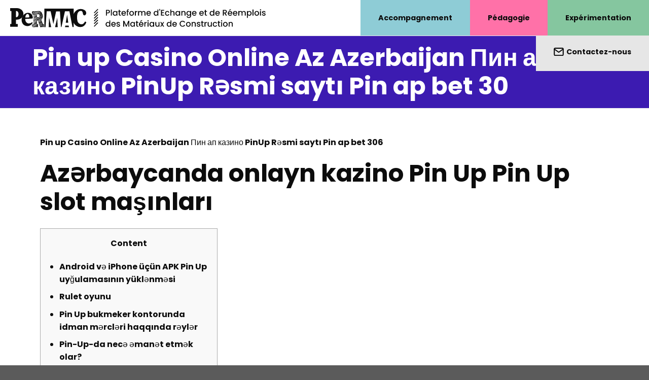

--- FILE ---
content_type: text/html; charset=UTF-8
request_url: https://maville-accessible.com/pin-up-casino-online-az-azerbaijan-pin-ap-kazino-pinup-rsmi-sayt-pin-ap-bet-30-3/
body_size: 36154
content:
<!DOCTYPE html>
<!--[if IE 9 ]> <html lang="fr-FR" class="ie9 loading-site no-js"> <![endif]-->
<!--[if IE 8 ]> <html lang="fr-FR" class="ie8 loading-site no-js"> <![endif]-->
<!--[if (gte IE 9)|!(IE)]><!--><html lang="fr-FR" class="loading-site no-js"> <!--<![endif]-->
<head>
	<meta charset="UTF-8" />
	<link rel="profile" href="http://gmpg.org/xfn/11" />
	<link rel="pingback" href="https://maville-accessible.com/xmlrpc.php" />
	<script src="https://ajax.googleapis.com/ajax/libs/jquery/3.6.0/jquery.min.js"></script>

<script id="font_awesome" src="https://kit.fontawesome.com/16f729a6a1.js" crossorigin="anonymous"></script>

<link rel="stylesheet" href="https://use.typekit.net/vjr3bfk.css">
<link rel="stylesheet" href="https://use.typekit.net/did2jcb.css">


	<script>(function(html){html.className = html.className.replace(/\bno-js\b/,'js')})(document.documentElement);</script>
<meta name='robots' content='noindex, nofollow' />
<meta name="viewport" content="width=device-width, initial-scale=1, maximum-scale=1" />
	<!-- This site is optimized with the Yoast SEO plugin v26.8 - https://yoast.com/product/yoast-seo-wordpress/ -->
	<title>Pin up Casino Online Az Azerbaijan  Пин ап казино PinUp Rəsmi saytı Pin ap bet 30 &#187; Ma Ville Accessible</title>
	<meta property="og:locale" content="fr_FR" />
	<meta property="og:type" content="article" />
	<meta property="og:title" content="Pin up Casino Online Az Azerbaijan  Пин ап казино PinUp Rəsmi saytı Pin ap bet 30 &#187; Ma Ville Accessible" />
	<meta property="og:description" content="Pin up Casino Online Az Azerbaijan Пин ап казино PinUp Rəsmi saytı Pin ap bet 306 Azərbaycanda onlayn kazino Pin Up Pin Up slot maşınları Content Android və iPhone üçün APK Pin Up uyğulamasının yüklənməsi Rulet oyunu Pin Up bukmeker kontorunda idman mərcləri haqqında rəylər Pin-Up-da necə əmanət etmək olar? Bonuslar və promo kodları Pin..." />
	<meta property="og:url" content="https://maville-accessible.com/pin-up-casino-online-az-azerbaijan-pin-ap-kazino-pinup-rsmi-sayt-pin-ap-bet-30-3/" />
	<meta property="og:site_name" content="Ma Ville Accessible" />
	<meta property="article:publisher" content="https://lien-fb.fr" />
	<meta property="article:published_time" content="2022-09-02T04:19:20+00:00" />
	<meta property="article:modified_time" content="2023-12-04T22:21:51+00:00" />
	<meta name="author" content="Test Prénom Test Nom" />
	<meta name="twitter:card" content="summary_large_image" />
	<script type="application/ld+json" class="yoast-schema-graph">{"@context":"https://schema.org","@graph":[{"@type":"Article","@id":"https://maville-accessible.com/pin-up-casino-online-az-azerbaijan-pin-ap-kazino-pinup-rsmi-sayt-pin-ap-bet-30-3/#article","isPartOf":{"@id":"https://maville-accessible.com/pin-up-casino-online-az-azerbaijan-pin-ap-kazino-pinup-rsmi-sayt-pin-ap-bet-30-3/"},"author":{"name":"Test Prénom Test Nom","@id":"https://maville-accessible.com/#/schema/person/37cc92585700ad4044c981615bd3b074"},"headline":"Pin up Casino Online Az Azerbaijan Пин ап казино PinUp Rəsmi saytı Pin ap bet 30","datePublished":"2022-09-02T04:19:20+00:00","dateModified":"2023-12-04T22:21:51+00:00","mainEntityOfPage":{"@id":"https://maville-accessible.com/pin-up-casino-online-az-azerbaijan-pin-ap-kazino-pinup-rsmi-sayt-pin-ap-bet-30-3/"},"wordCount":5632,"publisher":{"@id":"https://maville-accessible.com/#organization"},"articleSection":["PinUp apk"],"inLanguage":"fr-FR"},{"@type":"WebPage","@id":"https://maville-accessible.com/pin-up-casino-online-az-azerbaijan-pin-ap-kazino-pinup-rsmi-sayt-pin-ap-bet-30-3/","url":"https://maville-accessible.com/pin-up-casino-online-az-azerbaijan-pin-ap-kazino-pinup-rsmi-sayt-pin-ap-bet-30-3/","name":"Pin up Casino Online Az Azerbaijan Пин ап казино PinUp Rəsmi saytı Pin ap bet 30 &#187; Ma Ville Accessible","isPartOf":{"@id":"https://maville-accessible.com/#website"},"datePublished":"2022-09-02T04:19:20+00:00","dateModified":"2023-12-04T22:21:51+00:00","breadcrumb":{"@id":"https://maville-accessible.com/pin-up-casino-online-az-azerbaijan-pin-ap-kazino-pinup-rsmi-sayt-pin-ap-bet-30-3/#breadcrumb"},"inLanguage":"fr-FR","potentialAction":[{"@type":"ReadAction","target":["https://maville-accessible.com/pin-up-casino-online-az-azerbaijan-pin-ap-kazino-pinup-rsmi-sayt-pin-ap-bet-30-3/"]}]},{"@type":"BreadcrumbList","@id":"https://maville-accessible.com/pin-up-casino-online-az-azerbaijan-pin-ap-kazino-pinup-rsmi-sayt-pin-ap-bet-30-3/#breadcrumb","itemListElement":[{"@type":"ListItem","position":1,"name":"Accueil","item":"https://maville-accessible.com/"},{"@type":"ListItem","position":2,"name":"Pin up Casino Online Az Azerbaijan Пин ап казино PinUp Rəsmi saytı Pin ap bet 30"}]},{"@type":"WebSite","@id":"https://maville-accessible.com/#website","url":"https://maville-accessible.com/","name":"Ma Ville Accessible","description":"Influencez le vivre ensemble","publisher":{"@id":"https://maville-accessible.com/#organization"},"potentialAction":[{"@type":"SearchAction","target":{"@type":"EntryPoint","urlTemplate":"https://maville-accessible.com/?s={search_term_string}"},"query-input":{"@type":"PropertyValueSpecification","valueRequired":true,"valueName":"search_term_string"}}],"inLanguage":"fr-FR"},{"@type":"Organization","@id":"https://maville-accessible.com/#organization","name":"Cynthia Bossey","url":"https://maville-accessible.com/","logo":{"@type":"ImageObject","inLanguage":"fr-FR","@id":"https://maville-accessible.com/#/schema/logo/image/","url":"https://maville-accessible.com/wp-content/uploads/2022/12/logo-cynthia-bossey.svg","contentUrl":"https://maville-accessible.com/wp-content/uploads/2022/12/logo-cynthia-bossey.svg","width":260,"height":183,"caption":"Cynthia Bossey"},"image":{"@id":"https://maville-accessible.com/#/schema/logo/image/"},"sameAs":["https://lien-fb.fr","https://lien-insta.fr"]},{"@type":"Person","@id":"https://maville-accessible.com/#/schema/person/37cc92585700ad4044c981615bd3b074","name":"Test Prénom Test Nom","url":"https://maville-accessible.com/author/test/"}]}</script>
	<!-- / Yoast SEO plugin. -->


<link rel='dns-prefetch' href='//cdn.jsdelivr.net' />
<link rel='prefetch' href='https://maville-accessible.com/wp-content/themes/flatsome/assets/js/chunk.countup.js?ver=3.16.0' />
<link rel='prefetch' href='https://maville-accessible.com/wp-content/themes/flatsome/assets/js/chunk.sticky-sidebar.js?ver=3.16.0' />
<link rel='prefetch' href='https://maville-accessible.com/wp-content/themes/flatsome/assets/js/chunk.tooltips.js?ver=3.16.0' />
<link rel='prefetch' href='https://maville-accessible.com/wp-content/themes/flatsome/assets/js/chunk.vendors-popups.js?ver=3.16.0' />
<link rel='prefetch' href='https://maville-accessible.com/wp-content/themes/flatsome/assets/js/chunk.vendors-slider.js?ver=3.16.0' />
<link rel="alternate" type="application/rss+xml" title="Ma Ville Accessible &raquo; Flux" href="https://maville-accessible.com/feed/" />
<link rel="alternate" type="application/rss+xml" title="Ma Ville Accessible &raquo; Flux des commentaires" href="https://maville-accessible.com/comments/feed/" />
<link rel="alternate" title="oEmbed (JSON)" type="application/json+oembed" href="https://maville-accessible.com/wp-json/oembed/1.0/embed?url=https%3A%2F%2Fmaville-accessible.com%2Fpin-up-casino-online-az-azerbaijan-pin-ap-kazino-pinup-rsmi-sayt-pin-ap-bet-30-3%2F" />
<link rel="alternate" title="oEmbed (XML)" type="text/xml+oembed" href="https://maville-accessible.com/wp-json/oembed/1.0/embed?url=https%3A%2F%2Fmaville-accessible.com%2Fpin-up-casino-online-az-azerbaijan-pin-ap-kazino-pinup-rsmi-sayt-pin-ap-bet-30-3%2F&#038;format=xml" />
<style id='wp-img-auto-sizes-contain-inline-css' type='text/css'>
img:is([sizes=auto i],[sizes^="auto," i]){contain-intrinsic-size:3000px 1500px}
/*# sourceURL=wp-img-auto-sizes-contain-inline-css */
</style>
<style id='wp-emoji-styles-inline-css' type='text/css'>

	img.wp-smiley, img.emoji {
		display: inline !important;
		border: none !important;
		box-shadow: none !important;
		height: 1em !important;
		width: 1em !important;
		margin: 0 0.07em !important;
		vertical-align: -0.1em !important;
		background: none !important;
		padding: 0 !important;
	}
/*# sourceURL=wp-emoji-styles-inline-css */
</style>
<style id='wp-block-library-inline-css' type='text/css'>
:root{--wp-block-synced-color:#7a00df;--wp-block-synced-color--rgb:122,0,223;--wp-bound-block-color:var(--wp-block-synced-color);--wp-editor-canvas-background:#ddd;--wp-admin-theme-color:#007cba;--wp-admin-theme-color--rgb:0,124,186;--wp-admin-theme-color-darker-10:#006ba1;--wp-admin-theme-color-darker-10--rgb:0,107,160.5;--wp-admin-theme-color-darker-20:#005a87;--wp-admin-theme-color-darker-20--rgb:0,90,135;--wp-admin-border-width-focus:2px}@media (min-resolution:192dpi){:root{--wp-admin-border-width-focus:1.5px}}.wp-element-button{cursor:pointer}:root .has-very-light-gray-background-color{background-color:#eee}:root .has-very-dark-gray-background-color{background-color:#313131}:root .has-very-light-gray-color{color:#eee}:root .has-very-dark-gray-color{color:#313131}:root .has-vivid-green-cyan-to-vivid-cyan-blue-gradient-background{background:linear-gradient(135deg,#00d084,#0693e3)}:root .has-purple-crush-gradient-background{background:linear-gradient(135deg,#34e2e4,#4721fb 50%,#ab1dfe)}:root .has-hazy-dawn-gradient-background{background:linear-gradient(135deg,#faaca8,#dad0ec)}:root .has-subdued-olive-gradient-background{background:linear-gradient(135deg,#fafae1,#67a671)}:root .has-atomic-cream-gradient-background{background:linear-gradient(135deg,#fdd79a,#004a59)}:root .has-nightshade-gradient-background{background:linear-gradient(135deg,#330968,#31cdcf)}:root .has-midnight-gradient-background{background:linear-gradient(135deg,#020381,#2874fc)}:root{--wp--preset--font-size--normal:16px;--wp--preset--font-size--huge:42px}.has-regular-font-size{font-size:1em}.has-larger-font-size{font-size:2.625em}.has-normal-font-size{font-size:var(--wp--preset--font-size--normal)}.has-huge-font-size{font-size:var(--wp--preset--font-size--huge)}.has-text-align-center{text-align:center}.has-text-align-left{text-align:left}.has-text-align-right{text-align:right}.has-fit-text{white-space:nowrap!important}#end-resizable-editor-section{display:none}.aligncenter{clear:both}.items-justified-left{justify-content:flex-start}.items-justified-center{justify-content:center}.items-justified-right{justify-content:flex-end}.items-justified-space-between{justify-content:space-between}.screen-reader-text{border:0;clip-path:inset(50%);height:1px;margin:-1px;overflow:hidden;padding:0;position:absolute;width:1px;word-wrap:normal!important}.screen-reader-text:focus{background-color:#ddd;clip-path:none;color:#444;display:block;font-size:1em;height:auto;left:5px;line-height:normal;padding:15px 23px 14px;text-decoration:none;top:5px;width:auto;z-index:100000}html :where(.has-border-color){border-style:solid}html :where([style*=border-top-color]){border-top-style:solid}html :where([style*=border-right-color]){border-right-style:solid}html :where([style*=border-bottom-color]){border-bottom-style:solid}html :where([style*=border-left-color]){border-left-style:solid}html :where([style*=border-width]){border-style:solid}html :where([style*=border-top-width]){border-top-style:solid}html :where([style*=border-right-width]){border-right-style:solid}html :where([style*=border-bottom-width]){border-bottom-style:solid}html :where([style*=border-left-width]){border-left-style:solid}html :where(img[class*=wp-image-]){height:auto;max-width:100%}:where(figure){margin:0 0 1em}html :where(.is-position-sticky){--wp-admin--admin-bar--position-offset:var(--wp-admin--admin-bar--height,0px)}@media screen and (max-width:600px){html :where(.is-position-sticky){--wp-admin--admin-bar--position-offset:0px}}

/*# sourceURL=wp-block-library-inline-css */
</style><style id='global-styles-inline-css' type='text/css'>
:root{--wp--preset--aspect-ratio--square: 1;--wp--preset--aspect-ratio--4-3: 4/3;--wp--preset--aspect-ratio--3-4: 3/4;--wp--preset--aspect-ratio--3-2: 3/2;--wp--preset--aspect-ratio--2-3: 2/3;--wp--preset--aspect-ratio--16-9: 16/9;--wp--preset--aspect-ratio--9-16: 9/16;--wp--preset--color--black: #000000;--wp--preset--color--cyan-bluish-gray: #abb8c3;--wp--preset--color--white: #ffffff;--wp--preset--color--pale-pink: #f78da7;--wp--preset--color--vivid-red: #cf2e2e;--wp--preset--color--luminous-vivid-orange: #ff6900;--wp--preset--color--luminous-vivid-amber: #fcb900;--wp--preset--color--light-green-cyan: #7bdcb5;--wp--preset--color--vivid-green-cyan: #00d084;--wp--preset--color--pale-cyan-blue: #8ed1fc;--wp--preset--color--vivid-cyan-blue: #0693e3;--wp--preset--color--vivid-purple: #9b51e0;--wp--preset--gradient--vivid-cyan-blue-to-vivid-purple: linear-gradient(135deg,rgb(6,147,227) 0%,rgb(155,81,224) 100%);--wp--preset--gradient--light-green-cyan-to-vivid-green-cyan: linear-gradient(135deg,rgb(122,220,180) 0%,rgb(0,208,130) 100%);--wp--preset--gradient--luminous-vivid-amber-to-luminous-vivid-orange: linear-gradient(135deg,rgb(252,185,0) 0%,rgb(255,105,0) 100%);--wp--preset--gradient--luminous-vivid-orange-to-vivid-red: linear-gradient(135deg,rgb(255,105,0) 0%,rgb(207,46,46) 100%);--wp--preset--gradient--very-light-gray-to-cyan-bluish-gray: linear-gradient(135deg,rgb(238,238,238) 0%,rgb(169,184,195) 100%);--wp--preset--gradient--cool-to-warm-spectrum: linear-gradient(135deg,rgb(74,234,220) 0%,rgb(151,120,209) 20%,rgb(207,42,186) 40%,rgb(238,44,130) 60%,rgb(251,105,98) 80%,rgb(254,248,76) 100%);--wp--preset--gradient--blush-light-purple: linear-gradient(135deg,rgb(255,206,236) 0%,rgb(152,150,240) 100%);--wp--preset--gradient--blush-bordeaux: linear-gradient(135deg,rgb(254,205,165) 0%,rgb(254,45,45) 50%,rgb(107,0,62) 100%);--wp--preset--gradient--luminous-dusk: linear-gradient(135deg,rgb(255,203,112) 0%,rgb(199,81,192) 50%,rgb(65,88,208) 100%);--wp--preset--gradient--pale-ocean: linear-gradient(135deg,rgb(255,245,203) 0%,rgb(182,227,212) 50%,rgb(51,167,181) 100%);--wp--preset--gradient--electric-grass: linear-gradient(135deg,rgb(202,248,128) 0%,rgb(113,206,126) 100%);--wp--preset--gradient--midnight: linear-gradient(135deg,rgb(2,3,129) 0%,rgb(40,116,252) 100%);--wp--preset--font-size--small: 13px;--wp--preset--font-size--medium: 20px;--wp--preset--font-size--large: 36px;--wp--preset--font-size--x-large: 42px;--wp--preset--spacing--20: 0.44rem;--wp--preset--spacing--30: 0.67rem;--wp--preset--spacing--40: 1rem;--wp--preset--spacing--50: 1.5rem;--wp--preset--spacing--60: 2.25rem;--wp--preset--spacing--70: 3.38rem;--wp--preset--spacing--80: 5.06rem;--wp--preset--shadow--natural: 6px 6px 9px rgba(0, 0, 0, 0.2);--wp--preset--shadow--deep: 12px 12px 50px rgba(0, 0, 0, 0.4);--wp--preset--shadow--sharp: 6px 6px 0px rgba(0, 0, 0, 0.2);--wp--preset--shadow--outlined: 6px 6px 0px -3px rgb(255, 255, 255), 6px 6px rgb(0, 0, 0);--wp--preset--shadow--crisp: 6px 6px 0px rgb(0, 0, 0);}:where(.is-layout-flex){gap: 0.5em;}:where(.is-layout-grid){gap: 0.5em;}body .is-layout-flex{display: flex;}.is-layout-flex{flex-wrap: wrap;align-items: center;}.is-layout-flex > :is(*, div){margin: 0;}body .is-layout-grid{display: grid;}.is-layout-grid > :is(*, div){margin: 0;}:where(.wp-block-columns.is-layout-flex){gap: 2em;}:where(.wp-block-columns.is-layout-grid){gap: 2em;}:where(.wp-block-post-template.is-layout-flex){gap: 1.25em;}:where(.wp-block-post-template.is-layout-grid){gap: 1.25em;}.has-black-color{color: var(--wp--preset--color--black) !important;}.has-cyan-bluish-gray-color{color: var(--wp--preset--color--cyan-bluish-gray) !important;}.has-white-color{color: var(--wp--preset--color--white) !important;}.has-pale-pink-color{color: var(--wp--preset--color--pale-pink) !important;}.has-vivid-red-color{color: var(--wp--preset--color--vivid-red) !important;}.has-luminous-vivid-orange-color{color: var(--wp--preset--color--luminous-vivid-orange) !important;}.has-luminous-vivid-amber-color{color: var(--wp--preset--color--luminous-vivid-amber) !important;}.has-light-green-cyan-color{color: var(--wp--preset--color--light-green-cyan) !important;}.has-vivid-green-cyan-color{color: var(--wp--preset--color--vivid-green-cyan) !important;}.has-pale-cyan-blue-color{color: var(--wp--preset--color--pale-cyan-blue) !important;}.has-vivid-cyan-blue-color{color: var(--wp--preset--color--vivid-cyan-blue) !important;}.has-vivid-purple-color{color: var(--wp--preset--color--vivid-purple) !important;}.has-black-background-color{background-color: var(--wp--preset--color--black) !important;}.has-cyan-bluish-gray-background-color{background-color: var(--wp--preset--color--cyan-bluish-gray) !important;}.has-white-background-color{background-color: var(--wp--preset--color--white) !important;}.has-pale-pink-background-color{background-color: var(--wp--preset--color--pale-pink) !important;}.has-vivid-red-background-color{background-color: var(--wp--preset--color--vivid-red) !important;}.has-luminous-vivid-orange-background-color{background-color: var(--wp--preset--color--luminous-vivid-orange) !important;}.has-luminous-vivid-amber-background-color{background-color: var(--wp--preset--color--luminous-vivid-amber) !important;}.has-light-green-cyan-background-color{background-color: var(--wp--preset--color--light-green-cyan) !important;}.has-vivid-green-cyan-background-color{background-color: var(--wp--preset--color--vivid-green-cyan) !important;}.has-pale-cyan-blue-background-color{background-color: var(--wp--preset--color--pale-cyan-blue) !important;}.has-vivid-cyan-blue-background-color{background-color: var(--wp--preset--color--vivid-cyan-blue) !important;}.has-vivid-purple-background-color{background-color: var(--wp--preset--color--vivid-purple) !important;}.has-black-border-color{border-color: var(--wp--preset--color--black) !important;}.has-cyan-bluish-gray-border-color{border-color: var(--wp--preset--color--cyan-bluish-gray) !important;}.has-white-border-color{border-color: var(--wp--preset--color--white) !important;}.has-pale-pink-border-color{border-color: var(--wp--preset--color--pale-pink) !important;}.has-vivid-red-border-color{border-color: var(--wp--preset--color--vivid-red) !important;}.has-luminous-vivid-orange-border-color{border-color: var(--wp--preset--color--luminous-vivid-orange) !important;}.has-luminous-vivid-amber-border-color{border-color: var(--wp--preset--color--luminous-vivid-amber) !important;}.has-light-green-cyan-border-color{border-color: var(--wp--preset--color--light-green-cyan) !important;}.has-vivid-green-cyan-border-color{border-color: var(--wp--preset--color--vivid-green-cyan) !important;}.has-pale-cyan-blue-border-color{border-color: var(--wp--preset--color--pale-cyan-blue) !important;}.has-vivid-cyan-blue-border-color{border-color: var(--wp--preset--color--vivid-cyan-blue) !important;}.has-vivid-purple-border-color{border-color: var(--wp--preset--color--vivid-purple) !important;}.has-vivid-cyan-blue-to-vivid-purple-gradient-background{background: var(--wp--preset--gradient--vivid-cyan-blue-to-vivid-purple) !important;}.has-light-green-cyan-to-vivid-green-cyan-gradient-background{background: var(--wp--preset--gradient--light-green-cyan-to-vivid-green-cyan) !important;}.has-luminous-vivid-amber-to-luminous-vivid-orange-gradient-background{background: var(--wp--preset--gradient--luminous-vivid-amber-to-luminous-vivid-orange) !important;}.has-luminous-vivid-orange-to-vivid-red-gradient-background{background: var(--wp--preset--gradient--luminous-vivid-orange-to-vivid-red) !important;}.has-very-light-gray-to-cyan-bluish-gray-gradient-background{background: var(--wp--preset--gradient--very-light-gray-to-cyan-bluish-gray) !important;}.has-cool-to-warm-spectrum-gradient-background{background: var(--wp--preset--gradient--cool-to-warm-spectrum) !important;}.has-blush-light-purple-gradient-background{background: var(--wp--preset--gradient--blush-light-purple) !important;}.has-blush-bordeaux-gradient-background{background: var(--wp--preset--gradient--blush-bordeaux) !important;}.has-luminous-dusk-gradient-background{background: var(--wp--preset--gradient--luminous-dusk) !important;}.has-pale-ocean-gradient-background{background: var(--wp--preset--gradient--pale-ocean) !important;}.has-electric-grass-gradient-background{background: var(--wp--preset--gradient--electric-grass) !important;}.has-midnight-gradient-background{background: var(--wp--preset--gradient--midnight) !important;}.has-small-font-size{font-size: var(--wp--preset--font-size--small) !important;}.has-medium-font-size{font-size: var(--wp--preset--font-size--medium) !important;}.has-large-font-size{font-size: var(--wp--preset--font-size--large) !important;}.has-x-large-font-size{font-size: var(--wp--preset--font-size--x-large) !important;}
/*# sourceURL=global-styles-inline-css */
</style>

<style id='classic-theme-styles-inline-css' type='text/css'>
/*! This file is auto-generated */
.wp-block-button__link{color:#fff;background-color:#32373c;border-radius:9999px;box-shadow:none;text-decoration:none;padding:calc(.667em + 2px) calc(1.333em + 2px);font-size:1.125em}.wp-block-file__button{background:#32373c;color:#fff;text-decoration:none}
/*# sourceURL=/wp-includes/css/classic-themes.min.css */
</style>
<link rel='stylesheet' id='parent-style-css' href='https://maville-accessible.com/wp-content/themes/flatsome/style.css?ver=6.9' type='text/css' media='all' />
<link rel='stylesheet' id='child-style-css' href='https://maville-accessible.com/wp-content/themes/cocktail-numerique/style.css?ver=6.9' type='text/css' media='all' />
<link rel='stylesheet' id='flatsome-main-css' href='https://maville-accessible.com/wp-content/themes/flatsome/assets/css/flatsome.css?ver=3.16.0' type='text/css' media='all' />
<style id='flatsome-main-inline-css' type='text/css'>
@font-face {
				font-family: "fl-icons";
				font-display: block;
				src: url(https://maville-accessible.com/wp-content/themes/flatsome/assets/css/icons/fl-icons.eot?v=3.16.0);
				src:
					url(https://maville-accessible.com/wp-content/themes/flatsome/assets/css/icons/fl-icons.eot#iefix?v=3.16.0) format("embedded-opentype"),
					url(https://maville-accessible.com/wp-content/themes/flatsome/assets/css/icons/fl-icons.woff2?v=3.16.0) format("woff2"),
					url(https://maville-accessible.com/wp-content/themes/flatsome/assets/css/icons/fl-icons.ttf?v=3.16.0) format("truetype"),
					url(https://maville-accessible.com/wp-content/themes/flatsome/assets/css/icons/fl-icons.woff?v=3.16.0) format("woff"),
					url(https://maville-accessible.com/wp-content/themes/flatsome/assets/css/icons/fl-icons.svg?v=3.16.0#fl-icons) format("svg");
			}
/*# sourceURL=flatsome-main-inline-css */
</style>
<link rel='stylesheet' id='flatsome-style-css' href='https://maville-accessible.com/wp-content/themes/cocktail-numerique/style.css?ver=3.0' type='text/css' media='all' />
<script type="text/javascript" src="https://maville-accessible.com/wp-includes/js/jquery/jquery.min.js?ver=3.7.1" id="jquery-core-js"></script>
<script type="text/javascript" src="https://maville-accessible.com/wp-includes/js/jquery/jquery-migrate.min.js?ver=3.4.1" id="jquery-migrate-js"></script>
<script type="text/javascript" src="https://maville-accessible.com/wp-content/themes/cocktail-numerique/js/jquery.js?ver=6.9" id="jquery-script-js"></script>
<link rel="https://api.w.org/" href="https://maville-accessible.com/wp-json/" /><link rel="alternate" title="JSON" type="application/json" href="https://maville-accessible.com/wp-json/wp/v2/posts/5810" /><link rel="EditURI" type="application/rsd+xml" title="RSD" href="https://maville-accessible.com/xmlrpc.php?rsd" />
<meta name="generator" content="WordPress 6.9" />
<link rel='shortlink' href='https://maville-accessible.com/?p=5810' />
<style>.bg{opacity: 0; transition: opacity 1s; -webkit-transition: opacity 1s;} .bg-loaded{opacity: 1;}</style><link rel="icon" href="https://maville-accessible.com/wp-content/uploads/2023/02/favicon-150x150.png" sizes="32x32" />
<link rel="icon" href="https://maville-accessible.com/wp-content/uploads/2023/02/favicon-300x300.png" sizes="192x192" />
<link rel="apple-touch-icon" href="https://maville-accessible.com/wp-content/uploads/2023/02/favicon-300x300.png" />
<meta name="msapplication-TileImage" content="https://maville-accessible.com/wp-content/uploads/2023/02/favicon-300x300.png" />
<style id="custom-css" type="text/css">:root {--primary-color: #000000;}.container-width, .full-width .ubermenu-nav, .container, .row{max-width: 1250px}.row.row-collapse{max-width: 1220px}.row.row-small{max-width: 1242.5px}.row.row-large{max-width: 1280px}.header-main{height: 70px}#logo img{max-height: 70px}#logo{width:550px;}#logo img{padding:10px 0;}.header-bottom{min-height: 10px}.header-top{min-height: 20px}.transparent .header-main{height: 30px}.transparent #logo img{max-height: 30px}.has-transparent + .page-title:first-of-type,.has-transparent + #main > .page-title,.has-transparent + #main > div > .page-title,.has-transparent + #main .page-header-wrapper:first-of-type .page-title{padding-top: 30px;}.header.show-on-scroll,.stuck .header-main{height:70px!important}.stuck #logo img{max-height: 70px!important}.header-bg-color {background-color: rgba(255,255,255,0.9)}.header-bottom {background-color: #f1f1f1}.top-bar-nav > li > a{line-height: 16px }.header-main .nav > li > a{line-height: 16px }.stuck .header-main .nav > li > a{line-height: 50px }@media (max-width: 549px) {.header-main{height: 70px}#logo img{max-height: 70px}}.main-menu-overlay{background-color: #000000}/* Color */.accordion-title.active, .has-icon-bg .icon .icon-inner,.logo a, .primary.is-underline, .primary.is-link, .badge-outline .badge-inner, .nav-outline > li.active> a,.nav-outline >li.active > a, .cart-icon strong,[data-color='primary'], .is-outline.primary{color: #000000;}/* Color !important */[data-text-color="primary"]{color: #000000!important;}/* Background Color */[data-text-bg="primary"]{background-color: #000000;}/* Background */.scroll-to-bullets a,.featured-title, .label-new.menu-item > a:after, .nav-pagination > li > .current,.nav-pagination > li > span:hover,.nav-pagination > li > a:hover,.has-hover:hover .badge-outline .badge-inner,button[type="submit"], .button.wc-forward:not(.checkout):not(.checkout-button), .button.submit-button, .button.primary:not(.is-outline),.featured-table .title,.is-outline:hover, .has-icon:hover .icon-label,.nav-dropdown-bold .nav-column li > a:hover, .nav-dropdown.nav-dropdown-bold > li > a:hover, .nav-dropdown-bold.dark .nav-column li > a:hover, .nav-dropdown.nav-dropdown-bold.dark > li > a:hover, .header-vertical-menu__opener ,.is-outline:hover, .tagcloud a:hover,.grid-tools a, input[type='submit']:not(.is-form), .box-badge:hover .box-text, input.button.alt,.nav-box > li > a:hover,.nav-box > li.active > a,.nav-pills > li.active > a ,.current-dropdown .cart-icon strong, .cart-icon:hover strong, .nav-line-bottom > li > a:before, .nav-line-grow > li > a:before, .nav-line > li > a:before,.banner, .header-top, .slider-nav-circle .flickity-prev-next-button:hover svg, .slider-nav-circle .flickity-prev-next-button:hover .arrow, .primary.is-outline:hover, .button.primary:not(.is-outline), input[type='submit'].primary, input[type='submit'].primary, input[type='reset'].button, input[type='button'].primary, .badge-inner{background-color: #000000;}/* Border */.nav-vertical.nav-tabs > li.active > a,.scroll-to-bullets a.active,.nav-pagination > li > .current,.nav-pagination > li > span:hover,.nav-pagination > li > a:hover,.has-hover:hover .badge-outline .badge-inner,.accordion-title.active,.featured-table,.is-outline:hover, .tagcloud a:hover,blockquote, .has-border, .cart-icon strong:after,.cart-icon strong,.blockUI:before, .processing:before,.loading-spin, .slider-nav-circle .flickity-prev-next-button:hover svg, .slider-nav-circle .flickity-prev-next-button:hover .arrow, .primary.is-outline:hover{border-color: #000000}.nav-tabs > li.active > a{border-top-color: #000000}.widget_shopping_cart_content .blockUI.blockOverlay:before { border-left-color: #000000 }.woocommerce-checkout-review-order .blockUI.blockOverlay:before { border-left-color: #000000 }/* Fill */.slider .flickity-prev-next-button:hover svg,.slider .flickity-prev-next-button:hover .arrow{fill: #000000;}/* Focus */.primary:focus-visible, .submit-button:focus-visible, button[type="submit"]:focus-visible { outline-color: #000000!important; }/* Background Color */[data-icon-label]:after, .secondary.is-underline:hover,.secondary.is-outline:hover,.icon-label,.button.secondary:not(.is-outline),.button.alt:not(.is-outline), .badge-inner.on-sale, .button.checkout, .single_add_to_cart_button, .current .breadcrumb-step{ background-color:#8eccd6; }[data-text-bg="secondary"]{background-color: #8eccd6;}/* Color */.secondary.is-underline,.secondary.is-link, .secondary.is-outline,.stars a.active, .star-rating:before, .woocommerce-page .star-rating:before,.star-rating span:before, .color-secondary{color: #8eccd6}/* Color !important */[data-text-color="secondary"]{color: #8eccd6!important;}/* Border */.secondary.is-outline:hover{border-color:#8eccd6}/* Focus */.secondary:focus-visible, .alt:focus-visible { outline-color: #8eccd6!important; }body{font-size: 105%;}@media screen and (max-width: 549px){body{font-size: 100%;}}body{font-family:"Poppins", sans-serif}body {font-weight: 400;font-style: normal;}body{color: #0c0c0c}.nav > li > a {font-family:"Poppins", sans-serif;}.mobile-sidebar-levels-2 .nav > li > ul > li > a {font-family:"Poppins", sans-serif;}.nav > li > a,.mobile-sidebar-levels-2 .nav > li > ul > li > a {font-weight: 600;font-style: normal;}h1,h2,h3,h4,h5,h6,.heading-font, .off-canvas-center .nav-sidebar.nav-vertical > li > a{font-family: "Poppins", sans-serif;}h1,h2,h3,h4,h5,h6,.heading-font,.banner h1,.banner h2 {font-weight: 700;font-style: normal;}h1,h2,h3,h4,h5,h6,.heading-font{color: #0c0c0c;}.alt-font{font-family: "Dancing Script", sans-serif;}.alt-font {font-weight: 400!important;font-style: normal!important;}.header:not(.transparent) .header-nav-main.nav > li > a {color: #0c0c0c;}a{color: #0c0c0c;}a:hover{color: #635957;}.tagcloud a:hover{border-color: #635957;background-color: #635957;}input[type='submit'], input[type="button"], button:not(.icon), .button:not(.icon){border-radius: 5px!important}.nav-vertical-fly-out > li + li {border-top-width: 1px; border-top-style: solid;}.label-new.menu-item > a:after{content:"Nouveau";}.label-hot.menu-item > a:after{content:"Hot";}.label-sale.menu-item > a:after{content:"En action";}.label-popular.menu-item > a:after{content:"Populaire";}</style>		<style type="text/css" id="wp-custom-css">
			/* HEADER */
.header-inner .flex-right {
    margin-left: auto;
    height: 100%;
    line-height: 70px
}
.header-full-width .container{
	padding-left: 20px;
	padding-right: 0px
}
.header-nav .menu-item:nth-child(1){
	background: #8ECCD6 !important
}
.header-nav .menu-item:nth-child(2){
	background: #FF71A8 !important
}
.header-nav .menu-item:nth-child(3){
	background: #85C69F !important
}
.header-nav .menu-item:nth-child(4){
	background: #E6E6E6 !important
}
.nav-spacing-xlarge>li{
	margin: 0px 0px;
	padding: 0px 35px
}
.s-slider .bg.fill{
	background-size: contain !important;
}

/* SEPARATION */
.separateur-1{
	margin-top: -180px !important;
	z-index: 9;
	position: absolute;
	bottom: 0px
}
.separateur-2{
	margin-top: -180px !important;
	z-index: 9;
	position: absolute;
	bottom: 0px !important
}

.s-slider em{
	background: url('/wp-content/uploads/2023/02/etiquette-permac.svg');
	background-size: contain;
	padding-left: 5px;
	padding-right: 5px;
	color: #000;
	font-style: normal;
	background-position: 100% 50%;
}

.s-slider h1 {
	margin-bottom: 50px
}
.souligne-blanc{
	position: relative;
}
.souligne-blanc::before {
	content :'';
	background: url('/wp-content/uploads/2023/02/souligne.svg');
	position: absolute;
	width: 100%;
	height: 50px;
	background-size: contain;
	background-repeat: no-repeat;
	bottom: -40px
	
}

.s-missions em {
    background: url(/wp-content/uploads/2023/02/etiquette-permac.svg);
    background-size: contain;
    padding-left: 10px;
    padding-right: 10px;
		padding-top: 10px;
		padding-bottom: 10px;
    color: #000;
    font-style: normal;
    background-position: 100% 50%;
}



.nav-line-bottom>li>a:before, .nav-line-grow>li>a:before, .nav-line>li>a:before{
	height: 2px;
	background: #fff !important
}

.col-pleine ul {
	column-count: 2 !important
}
.col-pleine ul li {
	list-style: none;
	margin-left: 0px !important
}
.col-pleine ul li::before {
    background: url('/wp-content/uploads/2023/01/Icon-material-location-on.svg');
    content: '';
    width: 20px;
    height: 20px;
    display: inline-block;
    background-size: 20px !important;
    background-repeat: no-repeat;
    margin-right: 5px;
    margin-bottom: -3px;
		background-size: contain !important
}


.col-pleine::before{
	content: '';
	background: url('/wp-content/uploads/2023/01/feuilles.svg');
	width: 13vw;
	height: 13vw;
	left: -5vw;
	position: absolute;
	top: 5vw;
	background-repeat: no-repeat;
	min-width: 130px;
	min-height: 130px;
	background-size: contain;
	background-position:center
}
.col-pleine::after{
	content: '';
	background: url('/wp-content/uploads/2023/01/feuille.svg');
	width: 13vw;
	height: 13vw;
	right: -7vw;
	position: absolute;
	bottom: 10vw;
	background-repeat: no-repeat;
	min-width: 130px;
	min-height: 130px;
	background-size: contain;
	background-position:center;
	z-index: -1
}
.s-vision h3 {
	color: #A13117
}
.s-vision h3 em {
	color: #068C97;
	font-size: 25px;
	font-weight: bold
}
.s-vision::before{
	content: '';
	background: url('/wp-content/uploads/2023/01/feuilles-1.svg');
	width: 13vw;
	height: 13vw;
	left: -5%;
	position: absolute;
	top: -10%;
	background-repeat: no-repeat;
	min-width: 130px;
	min-height: 130px;
	background-size: contain;
	background-position:center;
	z-index: 1
}
.s-vision::after{
	content: '';
	background: url('/wp-content/uploads/2023/01/feuilles-2.svg');
	width: 18vw;
	height: 18vw;
	right: -7%;
	position: absolute;
	top: -10%;
	background-repeat: no-repeat;
	min-width: 130px;
	min-height: 130px;
	background-size: contain;
	background-position:center;
	z-index: 1
}





.accordion .accordion-title.active,.accordion .accordion-title{
	background-color: transparent;
	font-weight: 600 !important;
	padding-top: 20px;
	padding-bottom: 20px
}
.accordion .toggle{
	left: auto;
	right: 20px
}
.accordion-title, .accordion-inner{
	padding-left: 0px !important
}
.accordion-title {
    border-top: 1px solid #c2e6e8 !important;
}

.accordion-inner {
	padding-top: 0px;
	padding-bottom: 0px
}
.accordion-item .toggle {
	background: url('/wp-content/uploads/2023/01/plus.svg');
	background-repeat: no-repeat;
	background-position: center;
	opacity: 1
}
.accordion-item .active .toggle {
	background: url('/wp-content/uploads/2023/01/moins.svg');
	background-repeat: no-repeat;
	background-position: center;
	opacity: 1
}
.accordion .toggle{
	top: 12px;
	right: 0
}
.accordion-item .toggle i {
	opacity: 0
}
.s-avantages .accordion-title{
	color: #068C97 !important
}
.s-avantages h2 {
	margin-bottom: 60px
}

footer .col-no-pad{
	padding-bottom: 0px !important;
	margin-bottom: -5px
}
footer h4 {
	color: #A13117
}
.absolute-footer {
	display: none
}

.ft-custom .mail {
	position: relative;
	padding-left: 30px
}
.ft-custom .heure {
	position: relative;
	padding-left: 30px
}
.ft-custom .tel {
	position: relative;
	padding-left: 30px
}
.ft-custom .col-3 a {
	position: relative;
	padding-left: 30px
}
.ft-custom .mail::before {
	content: '';
	position: absolute;
	background-image: url('/wp-content/uploads/2023/01/mail-footer.svg');
	width: 20px;
	height: 20px;
	background-repeat: no-repeat;
	background-position: center;
	background-size: 17px;
	top: 3px;
	left: 0px
}


.ft-custom .tel::before {
	content: '';
	position: absolute;
	background-image: url('/wp-content/uploads/2023/01/phone-footer.svg');
	width: 20px;
	height: 20px;
	background-repeat: no-repeat;
	background-position: center;
	background-size: 17px;
	top: 3px;
	left: 0px
}


.formulaire{
	background: #fff;
	border-radius: 20px;
	padding: 30px 50px
}
.wpforms-field-container{
	text-align: center
}
div.wpforms-container-full .wpforms-form ul {
	display: flex;
	justify-content: center
}
div.wpforms-container-full .wpforms-form ul li.wpforms-image-choices-item{
	background: #f7f8f9 !important;
	color: #068C97;
	border-radius: 15px !important;
	border-color: transparent !important;
	transition: none !important
}

div.wpforms-container-full .wpforms-form ul li.wpforms-image-choices-item:hover, div.wpforms-container-full .wpforms-form ul li.wpforms-image-choices-item.wpforms-selected  {
	background: #e4f6f7 !important;
	color: #068C97;
	border-radius: 15px !important;
	border-color: transparent !important;
	transition: none !important;
}

.wpforms-form ul li.wpforms-image-choices-item label {
	background: transparent !important;
	border: none !important;
	border-radius: 15px !important
}
div.wpforms-container-full .wpforms-form ul.wpforms-image-choices-modern .wpforms-selected label{
	box-shadow: none
}

.wpforms-image-choices-label {
	font-size: 15px !important;
	font-weight: 400 !important
}
.wpforms-submit-container {
	text-align: center
}
.wpforms-submit{
	background: #068C97 !important;
	color: #fff !important;
	border: none !important;
	min-height: 40px !important;
	line-height: 40px !important;
	padding: 5px 25px !important
}
.wpforms-submit:hover{
	background: #a13117 !important;
	color: #fff !important;
	border: none !important;
	min-height: 40px !important;
	line-height: 40px !important;
	padding: 5px 25px !important
}
.wpforms-field-label {
	margin-bottom: 20px !important;
	color: #111d35 !important
}

.wpforms-entry-preview span {
	display: none !important
}
.wpforms-entry-preview-label {
	margin-bottom: 0px !important
}


.wpforms-confirmation-container-full, div[submit-success]>.wpforms-confirmation-container-full:not(.wpforms-redirection-message) {
	background: transparent !important;
	border: none
}

.wpforms-confirmation-container-full div{
	text-align: center;
	font-size: 24px
}
.wpforms-confirmation-container-full div span {
	display: block
}
.wpforms-confirmation-container-full div span  span{
	display: inline-block;
	font-weight: 600;
	font-size: 34px
}

.wpforms-entry-preview {
	margin-bottom: 0px !important;
	padding-bottom: 0px !important;
	border-bottom: 0px !important
}
.wpforms-entry-preview::after{
	content: '';
	background: #fff !important;
	height: 60px;
	width: 100%;
	margin-top: -60px
}

.wpforms-page-next, .wpforms-page-prev {
	display: none !important
}

div.wpforms-container-full .wpforms-form ul.wpforms-image-choices-modern .wpforms-image-choices-image:after{
	display: none
}

.wpforms-submit-container{
	display: none !important
}
.wpforms-submit-container.active {
	display: block !important
}
#wpforms-1259-field_30.active{
	position: relative;
}
#wpforms-1259-field_30.active::before {
	content: '';
	width: 100%;
	height: 100%;
	background: rgba(255,255,255,0);
	position: absolute;
	z-index: 2
}

.texte-invisible {
	display: none
}
.ico-hover.active .texte-invisible {
    display: block;
    position: absolute;
    bottom: 100px;
    right: 25px;
    background: #fff;
    box-shadow: 0px 10px 18px #00000029;
    border-radius: 10px;
    padding: 20px;
}

.ico-hover.active .texte-invisible::before{
	content:'';
position:absolute;
 height : 0;
 width : 0;
 border-top : 25px solid #fff;
 border-right : 15px solid transparent;
 border-left : 15px solid transparent;
	bottom: -25px;
	right:0;
	left: 0;
	margin: auto;
}


.ico-hover .icon-box-img{
	cursor: pointer
}
.ico-hover {
    max-width: max-content;
    margin: auto;
}		</style>
		<style id="kirki-inline-styles">/* devanagari */
@font-face {
  font-family: 'Poppins';
  font-style: normal;
  font-weight: 400;
  font-display: swap;
  src: url(https://maville-accessible.com/wp-content/fonts/poppins/font) format('woff');
  unicode-range: U+0900-097F, U+1CD0-1CF9, U+200C-200D, U+20A8, U+20B9, U+20F0, U+25CC, U+A830-A839, U+A8E0-A8FF, U+11B00-11B09;
}
/* latin-ext */
@font-face {
  font-family: 'Poppins';
  font-style: normal;
  font-weight: 400;
  font-display: swap;
  src: url(https://maville-accessible.com/wp-content/fonts/poppins/font) format('woff');
  unicode-range: U+0100-02BA, U+02BD-02C5, U+02C7-02CC, U+02CE-02D7, U+02DD-02FF, U+0304, U+0308, U+0329, U+1D00-1DBF, U+1E00-1E9F, U+1EF2-1EFF, U+2020, U+20A0-20AB, U+20AD-20C0, U+2113, U+2C60-2C7F, U+A720-A7FF;
}
/* latin */
@font-face {
  font-family: 'Poppins';
  font-style: normal;
  font-weight: 400;
  font-display: swap;
  src: url(https://maville-accessible.com/wp-content/fonts/poppins/font) format('woff');
  unicode-range: U+0000-00FF, U+0131, U+0152-0153, U+02BB-02BC, U+02C6, U+02DA, U+02DC, U+0304, U+0308, U+0329, U+2000-206F, U+20AC, U+2122, U+2191, U+2193, U+2212, U+2215, U+FEFF, U+FFFD;
}
/* devanagari */
@font-face {
  font-family: 'Poppins';
  font-style: normal;
  font-weight: 600;
  font-display: swap;
  src: url(https://maville-accessible.com/wp-content/fonts/poppins/font) format('woff');
  unicode-range: U+0900-097F, U+1CD0-1CF9, U+200C-200D, U+20A8, U+20B9, U+20F0, U+25CC, U+A830-A839, U+A8E0-A8FF, U+11B00-11B09;
}
/* latin-ext */
@font-face {
  font-family: 'Poppins';
  font-style: normal;
  font-weight: 600;
  font-display: swap;
  src: url(https://maville-accessible.com/wp-content/fonts/poppins/font) format('woff');
  unicode-range: U+0100-02BA, U+02BD-02C5, U+02C7-02CC, U+02CE-02D7, U+02DD-02FF, U+0304, U+0308, U+0329, U+1D00-1DBF, U+1E00-1E9F, U+1EF2-1EFF, U+2020, U+20A0-20AB, U+20AD-20C0, U+2113, U+2C60-2C7F, U+A720-A7FF;
}
/* latin */
@font-face {
  font-family: 'Poppins';
  font-style: normal;
  font-weight: 600;
  font-display: swap;
  src: url(https://maville-accessible.com/wp-content/fonts/poppins/font) format('woff');
  unicode-range: U+0000-00FF, U+0131, U+0152-0153, U+02BB-02BC, U+02C6, U+02DA, U+02DC, U+0304, U+0308, U+0329, U+2000-206F, U+20AC, U+2122, U+2191, U+2193, U+2212, U+2215, U+FEFF, U+FFFD;
}
/* devanagari */
@font-face {
  font-family: 'Poppins';
  font-style: normal;
  font-weight: 700;
  font-display: swap;
  src: url(https://maville-accessible.com/wp-content/fonts/poppins/font) format('woff');
  unicode-range: U+0900-097F, U+1CD0-1CF9, U+200C-200D, U+20A8, U+20B9, U+20F0, U+25CC, U+A830-A839, U+A8E0-A8FF, U+11B00-11B09;
}
/* latin-ext */
@font-face {
  font-family: 'Poppins';
  font-style: normal;
  font-weight: 700;
  font-display: swap;
  src: url(https://maville-accessible.com/wp-content/fonts/poppins/font) format('woff');
  unicode-range: U+0100-02BA, U+02BD-02C5, U+02C7-02CC, U+02CE-02D7, U+02DD-02FF, U+0304, U+0308, U+0329, U+1D00-1DBF, U+1E00-1E9F, U+1EF2-1EFF, U+2020, U+20A0-20AB, U+20AD-20C0, U+2113, U+2C60-2C7F, U+A720-A7FF;
}
/* latin */
@font-face {
  font-family: 'Poppins';
  font-style: normal;
  font-weight: 700;
  font-display: swap;
  src: url(https://maville-accessible.com/wp-content/fonts/poppins/font) format('woff');
  unicode-range: U+0000-00FF, U+0131, U+0152-0153, U+02BB-02BC, U+02C6, U+02DA, U+02DC, U+0304, U+0308, U+0329, U+2000-206F, U+20AC, U+2122, U+2191, U+2193, U+2212, U+2215, U+FEFF, U+FFFD;
}/* vietnamese */
@font-face {
  font-family: 'Dancing Script';
  font-style: normal;
  font-weight: 400;
  font-display: swap;
  src: url(https://maville-accessible.com/wp-content/fonts/dancing-script/font) format('woff');
  unicode-range: U+0102-0103, U+0110-0111, U+0128-0129, U+0168-0169, U+01A0-01A1, U+01AF-01B0, U+0300-0301, U+0303-0304, U+0308-0309, U+0323, U+0329, U+1EA0-1EF9, U+20AB;
}
/* latin-ext */
@font-face {
  font-family: 'Dancing Script';
  font-style: normal;
  font-weight: 400;
  font-display: swap;
  src: url(https://maville-accessible.com/wp-content/fonts/dancing-script/font) format('woff');
  unicode-range: U+0100-02BA, U+02BD-02C5, U+02C7-02CC, U+02CE-02D7, U+02DD-02FF, U+0304, U+0308, U+0329, U+1D00-1DBF, U+1E00-1E9F, U+1EF2-1EFF, U+2020, U+20A0-20AB, U+20AD-20C0, U+2113, U+2C60-2C7F, U+A720-A7FF;
}
/* latin */
@font-face {
  font-family: 'Dancing Script';
  font-style: normal;
  font-weight: 400;
  font-display: swap;
  src: url(https://maville-accessible.com/wp-content/fonts/dancing-script/font) format('woff');
  unicode-range: U+0000-00FF, U+0131, U+0152-0153, U+02BB-02BC, U+02C6, U+02DA, U+02DC, U+0304, U+0308, U+0329, U+2000-206F, U+20AC, U+2122, U+2191, U+2193, U+2212, U+2215, U+FEFF, U+FFFD;
}</style>	<script src="https://ajax.googleapis.com/ajax/libs/jquery/3.6.0/jquery.min.js"></script>
	<script id="font_awesome" src="https://kit.fontawesome.com/16f729a6a1.js" crossorigin="anonymous"></script>

	<style type="text/css">
.show-logo-center {
    
}

.container-width, .full-width .ubermenu-nav, .container, .row {
  max-width: 100% !important;
  padding-left: 5%;
  padding-right: 5%;
}
.plein-ecran{
  max-width: 100% !important;
  padding-left: 0% !important;
  padding-right: 0% !important
}
h1, .banner h1 {
  font-size: 7vw;
  line-height: 7vw;
}
h2, .banner h2{
  font-size: 6.5vw;
  line-height: 6.5vw;
}
h3, .banner h3{
  font-size: 5vw;
  line-height: 5vw;
}
h4{
  font-size: 3.5vw;
  line-height: 3.5vw;
}
h5{
  font-size: 3vw;
  line-height: 3vw;
}
h6{
  font-size: 2.5vw;
  line-height: 2.5vw;
}
.icon-box-left {
    display: flex;
    align-items: center
}




/* PETIT ECRAN */
@media screen and (max-width:800px){
.container-width, .full-width .ubermenu-nav, .container, .row {
  max-width: 1250px !important;
}
  
h1, .banner h1 {
    font-size: 2rem;
    line-height: 2.5rem;
}
h2, .banner h2{
    font-size: 1.8rem;
    line-height: 2.3rem;
}
h3, .banner h3{
    font-size: 1.7rem;
    line-height: 2.2rem;
}
h4{
    font-size: 1.6rem;
    line-height: 2.1rem;
}
h5{
    font-size: 1.5rem;
    line-height: 2rem;
}
h6, .box-blog-post .post-title{
    font-size: 1.4rem;
    line-height: 1.9rem;
}
body, p {
  font-size: 100%
}
.s-produits .large-columns-4 .flickity-slider>.col{
    flex-basis: 100%;
    max-width: 100%;
}
}
@media screen and (min-width:800px) and (max-width:1100px){
.large-6 {
    flex-basis: 100%;
    max-width: 100%;
}
}
/* MOYEN ECRAN */
@media screen and (min-width:800px) and (max-width:1380px){
  
h1, .banner h1 {
    font-size: 3rem;
    line-height: 3.5rem;
}
h2, .banner h2{
    font-size: 2.8rem;
    line-height: 3.3rem;
}
h3, .banner h3{
    font-size: 2.7rem;
    line-height: 3.2rem;
}
h4{
    font-size: 2.6rem;
    line-height: 3.1rem;
}
h5{
    font-size: 2.5rem;
    line-height: 3rem;
}
h6{
    font-size: 2.4rem;
    line-height: 2.9rem;
}
.box-blog-post .post-title {
    font-size: 1.3rem !important;
    line-height: 1.8rem;
}
body, p {
  font-size: 100%
}
footer h4 {
    font-size: 1.2rem;
    line-height: 1.7rem;
}

}

/* GRAND ECRAN */
@media screen and (min-width:1380px){
.container-width, .full-width .ubermenu-nav, .container, .row {
  max-width: 100% !important;
  padding-left: 5%;
  padding-right: 5%;
}
h1, .banner h1 {
    font-size: 2.2vw;
    line-height: 2.7vw;
}
h2{
    font-size: 1.7vw;
    line-height: 2.2vw;
}
.banner h2{
    font-size: 1.7vw;
    line-height: 2.2vw;
}
h3{
    font-size: 1.1vw;
    line-height: 1.5vw;
}
h4{
    font-size: 2.5vw;
    line-height: 3vw;
}
h5{
    font-size: 2vw;
    line-height: 2vw;
}
h6, .box-blog-post .post-title{
  font-size: 1.2vw
}
body, p {
  font-size: 105%
}
footer h4 {
    font-size: 1.9rem;
    line-height: 2.3rem;
}
  
}





/* SCROLL TO TOP */

/* COLONNE FULL WITH ** SLIDER PLEIN ECRAN */
@media screen and (min-width:560px) and (max-width:800px){
.no-pad-right .row-full-width {
    padding-right: 0% !important;
}
.no-pad-right .row-full-width .large-8 {
  padding-right: 0px
}
.no-pad-right .row-full-width .large-columns-4{
  padding-right: 0px !important;
  margin-left: 0px !important;
}
.no-pad-right .row-full-width  .large-columns-4 .flickity-slider>.col{
    flex-basis: 40%;
    max-width: 40%;
}}
@media screen and (min-width:800px) and (max-width:1100px){
.no-pad-right .row-full-width {
    padding-right: 0% !important;
}
.no-pad-right .row-full-width .large-8 {
  padding-right: 0px
}
.no-pad-right .row-full-width .large-columns-4{
  padding-right: 0px !important;
  margin-left: 15px !important;
}
.no-pad-right .row-full-width  .large-columns-4 .flickity-slider>.col{
    flex-basis: 40%;
    max-width: 40%;
}}
@media screen and (min-width:1100px) {
.no-pad-right .row-full-width {
    padding-right: 0% !important;
}
.no-pad-right .row-full-width .large-8 {
  padding-right: 0px
}
.no-pad-right .row-full-width .large-columns-4{
  padding-right: 0px !important;
  margin-left: 15px !important;
}
.no-pad-right .row-full-width  .large-columns-4 .flickity-slider>.col{
    flex-basis: 30%;
    max-width: 30%;
}}


.cursorinnerhover{
    transition: all 200ms ease-out;
    opacity: 0;
}
.cursor.active {
  width: 30px;
  height: 30px;
  border-radius: 100%;
  transition: all 200ms ease-out;
  position: fixed;
  pointer-events: none;
  left: 0;
  top: 0;
  transform: translate(calc(-50% + 15px), -50%);
  z-index: 9999999;
}

.cursor2.active {
  width: 20px;
  height: 20px;
  border-radius: 100%;
  background-color: #17808a !important;
  opacity: 1;
  position: fixed;
  transform: translate(-50%, -50%);
  pointer-events: none;
  transition: width .3s, height .3s, opacity .3s;
  z-index: 9999999;
  border: 2px solid #17808a;
}

.cursorinnerhover.active {
  width: 80px;
  height: 80px;
  opacity: 1;
  z-index: 9999999;
  text-align: center;

}

.cursor2 .fa-chevron-left {
    margin-top: calc(50% - 8px);
    color: #17808a;
    left: -20px ;
    position: absolute;
}
.cursor2 .fa-chevron-right {
    margin-top: calc(50% - 8px);
    color: #17808a;
    right: -20px;
    position: absolute;
}
.cursor2.active.cursorinnerhover .fa-chevron-left{
    margin-top: calc(50% - 10px);
    color: #ffffff;
    margin-right: 5px !important;
    position: relative;
    left: 0;
}
.cursor2.active.cursorinnerhover .fa-chevron-right{
    margin-top: calc(50% - 10px);
    color: #ffffff;
    margin-left: 5px !important;
    right: 0;
    position: relative;
}
</style>

   





    <style type="text/css">
    .yith-booking--simple-style .yith-wcbk-datepicker.ui-datepicker td, 
    .yith-booking--simple-style .yith-wcbk-date-picker--inline .ui-datepicker td {
    background: #2cb66d;
    }

    .ui-datepicker-calendar .ui-state-disabled, .ui-datepicker-calendar .ui-widget-content .ui-state-disabled {
    opacity: 1 !important;
    -ms-filter: "alpha(opacity=1)";
    background-color: #d94242 !important;
    }
    .yith-wcbk-datepicker .ui-state-default, .yith-wcbk-datepicker.ui-widget-content .ui-state-default{
        color: #fff !important;
    }
    .yith-booking--simple-style .yith-wcbk-datepicker.ui-widget-content .ui-datepicker-unselectable:not(.ui-datepicker-other-month), 
    .yith-booking--simple-style .yith-wcbk-date-picker--inline .ui-widget-content .ui-datepicker-unselectable:not(.ui-datepicker-other-month){
        text-decoration: none !important;
    }
    .ui-datepicker-other-month {
        background-color: none !important;
        background: none !important;
    }

    </style>
   

  
	<script type="text/javascript" id="custom_javascript">

(function($) {

jQuery(document).ready(function(){


/*

$valeur_resultat = $("#resultat").val('');


function etat_select(valeur) {
    alert(valeur);
}



//Haie
$("#wpforms-1259-field_1 .choice-1").change(function(){
    //event.preventDefault();
    setTimeout(function() { 
        if ($('#wpforms-1259-field_1 .choice-1').hasClass("wpforms-selected")) {
        $valeur_resultat = $("#resultat").val('1');
        } else {
            $valeur_resultat = $("#resultat").val('');
        }
        $(".wpforms-page-1 .wpforms-page-next").click();
    }, 200);
});

// Haie : Etape 2
$("#wpforms-1259-field_5 .choice-2").change(function(){

    setTimeout(function() { 
        if ($('#wpforms-1259-field_5 .choice-2').hasClass("wpforms-selected")) {
            $nouveau_resultat = $("#resultat").val() * 1.2;
            $valeur_resultat = $("#resultat").val($nouveau_resultat);
        } else {
            $nouveau_resultat = $("#resultat").val() / 1.2;
            $valeur_resultat = $("#resultat").val($nouveau_resultat);
        }
        $(".wpforms-page-2 .wpforms-page-next").click();
    }, 200);
});
// Haie : Etape 3
$("#wpforms-1259-field_9 .choice-2").change(function(){

    setTimeout(function() { 
        if ($('#wpforms-1259-field_5 .choice-2').hasClass("wpforms-selected")) {
            $nouveau_resultat = $("#resultat").val() * 0.5;
            $valeur_resultat = $("#resultat").val($nouveau_resultat);
        } else {
            $nouveau_resultat = $("#resultat").val() / 0.5;
            $valeur_resultat = $("#resultat").val($nouveau_resultat);
        }
        $(".wpforms-page-3 .wpforms-page-next").click();
    }, 200);
});
// Haie : Etape Rabattage
$("#wpforms-1259-field_12-container").change(function(){
    alert($('#wpforms-1259-field_5 .choice-2').html());

});

*/


$(".numonly input").on('input', function(e) {    
$(this).val($(this).val().replace(',', '.'));   
$(this).val($(this).val().replace(/[^0-9\\.\,]+/g, ''));
if($(this).val()=='') {
$(this).val('');  
}   
});



$(".wpforms-page-1 .wpforms-image-choices-item").change(function(){
    //event.preventDefault();
    setTimeout(function() { 
        $(".wpforms-page-1 .wpforms-page-next").click();
    }, 200);
});


$(".wpforms-page-2 #wpforms-1259-field_25-container .choice-2").change(function(){
    //event.preventDefault();
    setTimeout(function() { 
        $(".wpforms-page-2 .wpforms-page-next").click();
    }, 200);
});
$(".wpforms-page-2 #wpforms-1259-field_25-container .choice-3").change(function(){
    //event.preventDefault();
    setTimeout(function() { 
        $(".wpforms-page-2 .wpforms-page-next").click();
    }, 200);
});

$(".wpforms-page-2 #wpforms-1259-field_26-container .wpforms-image-choices-item").change(function(){
    //event.preventDefault();
    setTimeout(function() { 
        $(".wpforms-page-2 .wpforms-page-next").click();
    }, 200);
});

$(".wpforms-page-2 #wpforms-1259-field_24-container .wpforms-image-choices-item").change(function(){
    //event.preventDefault();
    setTimeout(function() { 
        $(".wpforms-page-2 .wpforms-page-next").click();
    }, 200);
});

$(".wpforms-page-2 #wpforms-1259-field_5-container .wpforms-image-choices-item").change(function(){
    //event.preventDefault();
    setTimeout(function() { 
        $(".wpforms-page-2 .wpforms-page-next").click();
    }, 200);
});




$(".wpforms-page-3 #wpforms-1259-field_28-container .wpforms-image-choices-item").change(function(){
    //event.preventDefault();
    setTimeout(function() { 
        $(".wpforms-page-3 .wpforms-page-next").click();
    }, 200);
});


$(".wpforms-page-3 #wpforms-1259-field_9-container .wpforms-image-choices-item").change(function(){
    //event.preventDefault();
    setTimeout(function() { 
        $(".wpforms-page-3 .wpforms-page-next").click();
    }, 200);
});



$(".wpforms-page-4 .wpforms-image-choices-item").change(function(){
    //event.preventDefault();
    setTimeout(function() { 
        $(".wpforms-page-4 .wpforms-page-next").click();
    }, 200);
});

$(".wpforms-page-4 #wpforms-1259-field_10-container .wpforms-image-choices-item").change(function(){
    //event.preventDefault();
    setTimeout(function() { 
        $(".wpforms-page-4 .wpforms-page-next").click();
    }, 200);
});


$(".wpforms-page-5 #wpforms-1259-field_30-container .wpforms-image-choices-item").change(function(){
    //event.preventDefault();
    setTimeout(function() { 
        $(".wpforms-submit-container").addClass("active");
        $("#wpforms-1259-field_30").addClass("active");
    }, 200);
});


$(".numonly input").change(function(){
    if ($( ".affichage-bouton" ).hasClass( "wpforms-conditional-hide" )) {
        $(".wpforms-submit-container").removeClass("active");
    } else {
        $(".wpforms-submit-container").addClass("active");
    }
});


//text qui défile au scroll
$(window).scroll(function() {
var parallaxElement = $(".text-defilant"),
      parallaxQuantity = parallaxElement.length;
    if ($(".text-defilant").hasClass("gauche")) {
        var direction = '';
    } else if ($(".text-defilant").hasClass("droite")) {
        var direction = '-';
    } else {
      var direction = '';
    }
    window.requestAnimationFrame(function() {
      for (var i = 0; i < parallaxQuantity; i++) {
        var currentElement = parallaxElement.eq(i),
          windowTop = $(window).scrollTop(),
          elementTop = currentElement.offset().top,
          elementHeight = currentElement.height(),
          viewPortHeight = window.innerHeight * 0.5 - elementHeight * 0.5,
          scrolled = windowTop - elementTop + viewPortHeight;
        currentElement.css({
          transform: "translate3d("+direction+ scrolled * -0.15 + "px, 0, 0)"
        });
      }
    });
});
// FIN text qui défile au scroll




$(".bouge-avec-souris-parent").hover(function(){


var elmId = $(this).attr("id");
//alert(elmId);
//Bouge au mouvement de la souris
var lFollowX = 0,
    lFollowY = 0,
    x = 0,
    y = 0,
    friction = 1 / 30;

function moveBackground() {
  x += (lFollowX - x) * friction;
  y += (lFollowY - y) * friction;

  //  translate = 'translateX(' + x + 'px, ' + y + 'px)';
  translate = 'translateX(' + x + 'px) translateY(' + y +'px)';

  $( '#'+elmId+' .bouge-avec-souris').css({
  '-webit-transform': translate,
  '-moz-transform': translate,
  'transform': translate
  });

  window.requestAnimationFrame(moveBackground);
}


$('#'+elmId).on('mousemove', function(e) {
  //alert('#'+elmId);
  var isHovered = $('#'+elmId+' .bouge-avec-souris:hover').length > 0;
  console.log(isHovered);
  
  //if(!$(e.target).hasClass('animate-this')) {
  if(!isHovered) {
    var lMouseX = Math.max(-100, Math.min(100, $(window).width() / 2 - e.clientX)),
        lMouseY = Math.max(-100, Math.min(100, $(window).height() / 2 - e.clientY));

    lFollowX = (20 * lMouseX) / 100;
    lFollowY = (10 * lMouseY) / 100;
  }
});


moveBackground();

});

});
//Fin bouge au mouvement de la souris


function curseur_custom() {
//alert('testt');
    var cursor = document.querySelector('.cursor.active');
    var cursorinner = document.querySelector('.cursor2.active');

    document.addEventListener('mousemove', function(e){
      var x = e.clientX;
      var y = e.clientY;
      cursor.style.transform = `translate3d(calc(${e.clientX}px - 50%), calc(${e.clientY}px - 50%), 0)`
    });

    document.addEventListener('mousemove', function(e){
      var x = e.clientX;
      var y = e.clientY;
      cursorinner.style.left = x + 'px';
      cursorinner.style.top = y + 'px';
    });

    document.addEventListener('mousedown', function(){
      cursor.classList.add('click');
      cursorinner.classList.remove('cursorinnerhover')
    });

    document.addEventListener('mouseup', function(){
      cursor.classList.remove('click')
      cursorinner.classList.add('cursorinnerhover')
    });

    a.forEach(item => {
      item.addEventListener('mouseover', () => {
        cursor.classList.add('hover');
      });
      item.addEventListener('mouseleave', () => {
        cursor.classList.remove('hover');
      });
    })
}

$(document).ready(function(){
    $(".slide-cursor").mouseover(function(){
        $(".cursor").addClass("active");
        $(".cursor2").addClass("active");

        if ( $( ".flickity-viewport" ).hasClass( "is-pointer-down" ) ){
            $(".cursor2").removeClass("cursorinnerhover");
        }else {
            $(".cursor2").addClass("cursorinnerhover");
        }
        curseur_custom();
    });
        
    $(".slide-cursor").mouseout(function(){
        $(".cursor").removeClass("active");
        $(".cursor2").removeClass("active");
    });
});


//Slider comparaison
var moveSlider = false;
$(document).ready(function(){
    $(".ba-Slider").each(function(i){
        $(this).children(".slider").mousedown(function(){
             moveSlider = true;
            $(this).parent().children("#before").removeClass("ease");
            $(this).removeClass("ease");
        });
        $(this).children(".slider").mouseup(function(){
            moveSlider = false;
            $(this).parent().children("#before").addClass("ease");
            $(this).addClass("ease");
            var minmax = $(this).parent().width() / 8;
            if($(this).parent().children("#before").width() > $(this).parent().width() - minmax){
                $(this).parent().children("#before").width("100%");
                var sOffset = $(this).parent().width() - 16.5;
                $(this).css("left", sOffset);
            }else if($(this).parent().children("#before").width() < minmax){
                $(this).parent().children("#before").width(0);
                var sOffset = -16.5;
                $(this).css("left", sOffset);
             }
            
        });
        
        $(this).mouseup(function(){
            moveSlider = false;
            $(this).children("#before").addClass("ease");
            $(this).children(".slider").addClass("ease");
            var minmax = $(this).width() / 8;
            if($(this).children("#before").width() > $(this).width() - minmax){
                $(this).children("#before").width("100%");
                var sOffset = $(this).width() - 16.5;
                $(this).children(".slider").css("left", sOffset);
            }else if($(this).children("#before").width() < minmax){
                $(this).children("#before").width(0);
                var sOffset = -16.5;
                $(this).children(".slider").css("left", sOffset);
             }
            
            
        });
        $(this).mousemove(function(e){
            if(moveSlider == true){
                var pOffset = $(this).offset(); 
                var mouseX = e.pageX - pOffset.left;
                $(this).children("#before").width(mouseX - 0.5);
                var sOffset = mouseX - 16.5;
                $(this).children(".slider").css("left", sOffset);
            }
            
        });
    });
});


//FIN Slider comparaison
})(jQuery);


</script>  

    <script type="text/javascript">      
    $( document ).ready(function() {
    	
		$(".ico-hover").click(function(){
			//alert('ret');
			let icone = $(this);

			if ($(icone).hasClass("active") ){
				$(icone).removeClass("active");
			} else {
				$(icone).addClass("active");
			}

	    });

    });
    </script>

</head>

<body class="wp-singular post-template-default single single-post postid-5810 single-format-standard wp-theme-flatsome wp-child-theme-cocktail-numerique lightbox nav-dropdown-has-arrow nav-dropdown-has-shadow nav-dropdown-has-border">


<a class="skip-link screen-reader-text" href="#main">Skip to content</a>

<div class="cursor"></div>
<div class="cursor2 cursorinnerhover">
	<i class="fa-solid fa-chevron-left"></i>
	<i class="fa-solid fa-chevron-right"></i>
</div>

<div id="wrapper">

	
	<header id="header" class="header header-full-width has-sticky sticky-shrink">
		<div class="header-wrapper">
			<div id="masthead" class="header-main hide-for-sticky">
      <div class="header-inner flex-row container logo-left" role="navigation">

          <!-- Logo -->
          <div id="logo" class="flex-col logo">
            
<!-- Header logo -->
<a href="https://maville-accessible.com/" title="Ma Ville Accessible - Influencez le vivre ensemble" rel="home">
		<img width="1020" height="77" src="https://maville-accessible.com/wp-content/uploads/2023/02/permac_logo.svg" class="header_logo header-logo" alt="Ma Ville Accessible"/><img  width="1020" height="77" src="https://maville-accessible.com/wp-content/uploads/2023/02/permac_logo.svg" class="header-logo-dark" alt="Ma Ville Accessible"/></a>
          </div>

          <!-- Mobile Left Elements -->
          <div class="flex-col show-for-medium flex-left">
            <ul class="mobile-nav nav nav-left ">
                          </ul>
          </div>

          <!-- Left Elements -->
          <div class="flex-col hide-for-medium flex-left
            flex-grow">
            <ul class="header-nav header-nav-main nav nav-left  nav-size-medium nav-spacing-xlarge" >
                          </ul>
          </div>

          <!-- Right Elements -->
          <div class="flex-col hide-for-medium flex-right">
            <ul class="header-nav header-nav-main nav nav-right  nav-size-medium nav-spacing-xlarge">
              <li id="menu-item-1168" class="menu-item menu-item-type-custom menu-item-object-custom menu-item-1168 menu-item-design-default"><a href="#a-propos" class="nav-top-link">Accompagnement</a></li>
<li id="menu-item-1169" class="menu-item menu-item-type-custom menu-item-object-custom menu-item-1169 menu-item-design-default"><a href="#presta" class="nav-top-link">Pédagogie</a></li>
<li id="menu-item-1170" class="menu-item menu-item-type-custom menu-item-object-custom menu-item-1170 menu-item-design-default"><a href="#engagements" class="nav-top-link">Expérimentation</a></li>
<li id="menu-item-1171" class="menu-item menu-item-type-custom menu-item-object-custom menu-item-1171 menu-item-design-default has-icon-left"><a href="#methode" class="nav-top-link"><img class="ux-menu-icon" width="20" height="20" src="https://maville-accessible.com/wp-content/uploads/2023/02/mail-1.svg" alt="" />Contactez-nous</a></li>
            </ul>
          </div>

          <!-- Mobile Right Elements -->
          <div class="flex-col show-for-medium flex-right">
            <ul class="mobile-nav nav nav-right ">
              <li class="header-search header-search-dropdown has-icon has-dropdown menu-item-has-children">
		<a href="#" aria-label="Recherche" class="is-small"><i class="icon-search" ></i></a>
		<ul class="nav-dropdown nav-dropdown-default">
	 	<li class="header-search-form search-form html relative has-icon">
	<div class="header-search-form-wrapper">
		<div class="searchform-wrapper ux-search-box relative is-normal"><form method="get" class="searchform" action="https://maville-accessible.com/" role="search">
		<div class="flex-row relative">
			<div class="flex-col flex-grow">
	   	   <input type="search" class="search-field mb-0" name="s" value="" id="s" placeholder="Recherche&hellip;" />
			</div>
			<div class="flex-col">
				<button type="submit" class="ux-search-submit submit-button secondary button icon mb-0" aria-label="Submit">
					<i class="icon-search" ></i>				</button>
			</div>
		</div>
    <div class="live-search-results text-left z-top"></div>
</form>
</div>	</div>
</li>
	</ul>
</li>
<li class="nav-icon has-icon">
  		<a href="#" data-open="#main-menu" data-pos="right" data-bg="main-menu-overlay" data-color="dark" class="is-small" aria-label="Menu" aria-controls="main-menu" aria-expanded="false">

		  <i class="icon-menu" ></i>
		  		</a>
	</li>
            </ul>
          </div>

      </div>

      </div>

<div class="header-bg-container fill"><div class="header-bg-image fill"></div><div class="header-bg-color fill"></div></div>		</div>
	</header>

	
	<main id="main" class="">

<div id="content" class="blog-wrapper blog-single page-wrapper">
		<section class="section" id="section_616078099">
		<div class="bg section-bg fill bg-fill  bg-loaded" >

			
			
			

		</div>

		

		<div class="section-content relative">
			

  <div id="page-header-233255187" class="page-header-wrapper">
  <div class="page-title dark normal-title">

        <div class="page-title-bg">
      <div class="title-bg fill bg-fill"
        data-parallax-container=".page-title"
        data-parallax-background
        data-parallax="-">
      </div>
      <div class="title-overlay fill"></div>
    </div>
    
    <div class="page-title-inner container align-center flex-row medium-flex-wrap" >
              <div class="title-wrapper flex-col text-left medium-text-center">
          <h1 class="entry-title mb-0">
            Pin up Casino  Online Az  Azerbaijan   Пин ап казино  PinUp Rəsmi saytı  Pin ap bet 30          </h1>
        </div>
                    <div class="title-content flex-col flex-right text-right medium-text-center">
        <div class="title-breadcrumbs pb-half pt-half"></div>      </div>
    </div>

     
<style>
#page-header-233255187 .normal-title {
  background-color: rgb(81, 37, 237);
}
</style>
  </div>
    </div>
  


		</div>

		
<style>
#section_616078099 {
  padding-top: 0px;
  padding-bottom: 0px;
}
#section_616078099 .ux-shape-divider--top svg {
  height: 150px;
  --divider-top-width: 100%;
}
#section_616078099 .ux-shape-divider--bottom svg {
  height: 150px;
  --divider-width: 100%;
}
</style>
	</section>
	
<div class="row align-center">
	<div class="large-12 col">

	


<article id="post-5810" class="post-5810 post type-post status-publish format-standard hentry category-pinup-apk">
	<div class="article-inner ">
		<header class="entry-header">

	</header>
		<div class="entry-content single-page">

	<p>Pin up Casino  Online Az  Azerbaijan   Пин ап казино  PinUp Rəsmi saytı  Pin ap bet 306</p>
<h1>Azərbaycanda onlayn kazino Pin Up Pin Up slot maşınları</h1>
<div id="toc" style="background: #f9f9f9;border: 1px solid #aaa;display: table;margin-bottom: 1em;padding: 1em;width: 350px;">
<p class="toctitle" style="font-weight: 700;text-align: center;">Content</p>
<ul class="toc_list">
<li><a href="#toc-0">Android və iPhone üçün APK Pin Up uyğulamasının yüklənməsi</a></li>
<li><a href="#toc-1">Rulet oyunu</a></li>
<li><a href="#toc-2">Pin Up bukmeker kontorunda idman mərcləri haqqında rəylər</a></li>
<li><a href="#toc-3">Pin-Up-da necə əmanət etmək olar?</a></li>
<li><a href="#toc-4">Bonuslar və promo kodları Pin Up</a></li>
<li><a href="#toc-5">Pin Up 360 AZ üstünlükləri</a></li>
<li><a href="#toc-6">Yeni başlayanlar üçün 250 pulsuz fırlanma və Pin-Up casino azndan digər bonuslar</a></li>
<li><a href="#toc-7">Pin-Up oyunu üçün promosyon kodunu haradan əldə edə bilərəm?</a></li>
<li><a href="#toc-8">Pin-Up Casino AZ: Azərbaycanda qanuni onlayn kazino</a></li>
<li><a href="#toc-9">Android üçün slot maşınları Pin Up yükləyin</a></li>
<li><a href="#toc-10">Pin Up 360 casino AZ</a></li>
<li><a href="#toc-11">Pin-Up casino azndan necə pul</a></li>
<li><a href="#toc-12">Pin-Up Bet şəxsi kabinetinə qeydiyyat və giriş</a></li>
<li><a href="#toc-13">Pin Up 306 nədir?</a></li>
<li><a href="#toc-14">Pin Up saytının qonaqları</a></li>
<li><a href="#toc-15">Pin-Up Kazino müştəri xidməti</a></li>
<li><a href="#toc-16">Pin Up güzgü</a></li>
<li><a href="#toc-17">Pin-Up oyunçu profilinin</a></li>
<li><a href="#toc-18">Depozit bonusu &#8211; necə əldə etmək və mərc etmək olar</a></li>
<li><a href="#toc-19">Xülasə: Pin-Up bukmeker kontorunun üstünlükləri və mənfi cəhətləri</a></li>
<li><a href="#toc-20">Mobil proqramımı necə yeniləyə bilərəm?</a></li>
<li><a href="#toc-21">Azərbaycanda Pin Up Live Casino</a></li>
<li><a href="#toc-22">Ən yaxşı slot maşınları</a></li>
<li><a href="#toc-23">Pin Up bukmeker kontorunda NECƏ QEYDİYYATDAN OLMAQ</a></li>
<li><a href="#toc-24">Pin Up nə qədər onlayn kazino təklif edir?</a></li>
<li><a href="#toc-26">Pin Up bonus pul çıxarılır?</a></li>
<li><a href="#toc-27">Pin-Up onlayn casino saytının slot maşınları</a></li>
<li><a href="#toc-29">Pin-up casinoda xoş gəldin bonus varmı?</a></li>
<li><a href="#toc-31">Android üçün proqramı yükləyin</a></li>
<li><a href="#toc-33">Slot oynamaq və idmana mərc etmək üçün strategiyalar</a></li>
</ul>
</div>
<p>Oyunçular blackjack, baccarat, poker və başqaları kimi oyunlardan onlarla versiyada yararlana bilərlər. Hər bir oyunun öz xüsusiyyətləri var, pulsuz versiyada oyanayaraq oyunçu bunu daha yaxşı başa düşəcəkdir. Bu, hətta onlayn kazinolarda yeni başlayanlara seçilmiş masada mərcləri necə düzgün yerləşdirməyi başa düşməyə imkan verəcək. Kart oyunlarını mobil telefonunuza ayrıca yükləməyə ehtiyac yoxdur. Maraqlandığınız əyləncəyə sabit çıxış əldə etmək üçün onlayn kazino tətbiqini quraşdırmaq kifayətdir.</p>
<ul>
<li>Burada siz hesablanmış pinkoinlərin sayını, səhmlər dəstini və cari lotereyaları görə bilərsiniz.</li>
<li>Emosiyalara təslim olan adi insanlar səhvlər və hərflərin buraxılması ilə rəylər yazır.</li>
<li>Etibarlı və təhlükəsiz kazino seçməklə müştərilər eyni vaxtda bir neçə mərc platformasından istifadə edə bilərlər.</li>
</ul>
<p>Slotları istehsalçıların adlarına görə çeşidləmək mümkündür. Turnirlərdə iştirak etməklə qonaqlar bütün iştirakçılar arasında keçirilən yarışların mükafat fondlarından əhəmiyyətli məbləğlər qazana biləcəklər. Pin Up bet oyunçunun rəyləri bu qumar zalının slotlarında düzgün qaydalar və uduşların dəqiq ödənilməsi ilə təsdiqlənir. Pulsuz kazino proqramı klassik slot maşınlarına əlavə olaraq, bukmeker rejimini də ehtiva edir. Bununla siz Pin Up- də idmana mərc edə və bununla da sevimli idman növlərində qalib gələ bilərsiniz. Onu da qeyd etmək lazımdır ki, onlayn kazino xüsusi olaraq mobil versiya üçün promosyon kodları verir .</p>
<h2 id="toc-0">Android və iPhone üçün APK Pin Up uyğulamasının yüklənməsi</h2>
<p>Dərhal qeyd edirik ki, Azərbaycanın yetkin vətəndaşları qanuni Pin-Up casino -da qeydiyyatdan keçə bilərlər. Bunu etmək üçün rəsmi Pin Up saytına daxil olun və səhifənin yuxarı sağ küncündə yerləşən « Qeydiyyatdan keç » düyməsini sıxın. Sonra telefon nömrəsini daxil etməlisiniz, o, müvafiq sahəyə daxil edilməli olan bir təsdiq kodu alacaq.</p>
<ul>
<li>Hazırda Pinup 360 iOS cihazları üçün mövcud deyil, lakin mütəxəssislər artıq müştərilərə bu versiyanı yüksək keyfiyyətlə təklif etməyə çalışırlar.</li>
<li>Mərc şirkəti idman tədbirlərinin geniş spektrini təklif edir, həmçinin real vaxt rejimində mərc etmək imkanı verir.</li>
<li>Siz həmçinin məşhur Estoniya provayderi Playtech-dən Pin-Up slot maşınlarını oynaya bilərsiniz.</li>
<li>Qurum ilk depozitin məbləğinə daha 100% əlavə edəcək və qeydiyyatdan sonra bir saat ərzində hesabı doldursanız, bonus faizi 120</li>
</ul>
<p>Bundan sonra,kazino oyunçusu özünü əyləncəli və qumar oyunundan zövqala biləcəyi bir virtual qurumdatapacaqdır. Ayrı-ayrılıqda Pin ap bet, daha doğrusu, ondan sonrakıhərəkətlər barədə danışmaq lazımdır. Bu anda bütün hazırlıq mərhələləri bitdi və oyunçuoynamağa başlaya bilər. Qeyd etmək lazımdırki, kataloq yalnız yerli və xarici oyun proqramtəminatı istehsalçılarının yüksək keyfiyyətlioyunlarını ehtiva edir. Bir slot maşınını və ya başqabir oyunun üzərinə vurmaq kifayətdir vəyaxşı pul qazana biləcəyiniz bir həyəcan atmosferinəgirəcəksiniz. Mərc etmək istəyən idmansevərlər üçün rəsmi vebsaytı gecə-gündüz mövcud olan Pin Up bukmekerşirkəti xidmətlərindən istifadə etməyi təklifedir <a href="https://pin-up-casino-azerbaycan.com">pin up</a>.</p>
<h3 id="toc-1">Rulet oyunu</h3>
<p>İstifadəçilər qumar oynaya, maliyyə əməliyyatları apara və ya dəstək xidməti ilə əlaqə saxlaya bilər. Bu məqsədlə tərtibatçılar əla Pin Up Bet məhsulu təklif etdilər. Platformada qeydiyyatdan keçmiş istifadəçilər müəyyən idman növlərinə mərc edə biləcəklər. Mərc şirkəti idman tədbirlərinin geniş spektrini təklif edir, həmçinin real vaxt rejimində mərc etmək imkanı verir. Bu cür funksiyaların istifadəsi müştərilərə meydanda möhtəşəm oyundan həzz almaqla yanaşı, uğurlu proqnoz zamanı yaxşı məbləğ qazanmağa imkan verir.</p>
<ul>
<li>IOS və Android mobil əməliyyat sistemləri üçün xüsusi Pin-Up casino proqramları da hazırlanıb.</li>
<li>Pin Up az pul və ya pulsuz oyun avtomatları ziyarətçilər üçün əsas əyləncə formasıdır.</li>
<li>Bu fotolar Pin Up 360 təhlükəsizlik xidmətinə göndərilməlidir.</li>
<li>Bayram günü ərəfəsində və hər bir təsdiqlənmiş ad günü bonusu x50 mərc ilə aktivləşdirilə bilər.</li>
</ul>
<p>Kazinoda hər hansı problem yaranarsa, dərhal texniki dəstəyə müraciət etmək tövsiyə olunur. Bunu gecə-gündüz işləyən onlayn söhbət vasitəsilə etmək tez və asandır. Kazino veb-saytında istifadəçinin problemini mümkün qədər tez həll etməyə zəmanət verən mütəxəssis çağırmaq üçün bir düymə var. Siz həmçinin kazino saytında göstərilən e-poçt və ya telefon vasitəsilə dəstək xidməti ilə əlaqə saxlaya bilərsiniz. Bukmeker kontorunun Pin-Up artan bonuslar və səxavətli pulsuz mərclər ilə e-idman və ənənəvi turnirlərə mərc etmək üçün qanuni bukmekerdir.</p>
<h3 id="toc-2">Pin Up bukmeker kontorunda idman mərcləri haqqında rəylər</h3>
<p>Müəssisənin rəhbərliyinə şəxsiyyəti təsdiq edən sənədin skan / foto surətini təqdim etdi. Rəsmi Pin-Up saytında qeydiyyatdan keçən oyunçular xoş gəlmisiniz bonusu almaq imkanı əldə edirlər. Kazino yeni oyunçulara 500 manat + 250 pulsuz fırlanma qazandırır.</p>
<ul>
<li>Sadalanan üsullar etibarlıdır və əgər nədənsə vəsaiti çıxarmaq mümkün olmayıbsa, konkret finteks şirkəti ilə əlaqə saxlamaq və bu məsələni öyrənmək lazımdır.</li>
<li>Ancaq siz onlayn slot oynaya, Pin-Up bukmekerində idmana mərc edə və uduşlarınızı rəsmi saytdakı kimi güzgüdən götürə bilərsiniz.</li>
<li>İlk növbədə, çox sayda faydalı vasitələrin olmasına diqqət yetirməlisiniz ki, bu da sizə daha səriştəli təhlil etməyə kömək edəcək.</li>
<li>Məsələn, Gənclər arasında Avropa Futbol Çempionatının adi yarışı üçün bukmekör 1300-dən çox bahalıq siyahısı təklif edir.</li>
<li>Apk faylını yüklədikdən sonra, oyunçu sadəcə onu açmalıdır və quraşdırma sehrbazı işə salınacaq.</li>
</ul>
<p>Mobil köçürmə xidmətlərindən, həmçinin WebMoney və Yumani xidmətlərindən istifadə edərkən maksimum 1500 AZN təşkil edir. Çıxarma, maksimum məbləğlərdə eyni məhdudiyyətlərlə sadalanan bütün üsullarla mümkündür. Ödəniş üçün sifariş edilə bilən minimum pul məbləği 30 AZN-dir <a href="https://pin-up-casino-azerbaycan.com/canl-pin-up-oyunlar/">https://pin-up-casino-azerbaycan.com/canl-pin-up-oyunlar/</a>.</p>
<h2 id="toc-3">Pin-Up-da necə əmanət etmək olar?</h2>
<p>Tətbiqi quraşdırmaq qərarına gələn ziyarətçilər üçün, qurumun administrasiyası tərəfindən təmin edilən 30 pulsuz fırlanma şəklində heç bir depozit xoş bir təşviq olacaqdır. Ondan dərhal real mərclərlə qumar oynamağa başlamaq, pul üçün oynamaq, kartlara və ya digər rahat onlayn hesablaşma sistemlərinə vəsait çıxarmaqla istifadə etmək olar. Unutmayın ki, qumar riskli ola bilər və qazanmaq üçün zəmanətli yollar yoxdur. Öz məhdudiyyətlərinizə və strategiyalarınıza əməl edin və məsuliyyətlə oynayın. Cavab ❓ Pin-Up-un mobil versiyası və smartfonlar üçün proqram varmı? 📌 Bəli, tərtibatçılar mobil qurğular üçün resursun uyğunlaşdırılmış versiyasını yaratmağın qayğısına qaldılar.</p>
<ul>
<li>Ancaq QIWI qaydalarına görə, bir günə qədər davam edə bilər.</li>
<li>Canlı oyunları oynamaq üçün onları yükləməyə ehtiyac yoxdur, bütün proses onlayndır.</li>
<li>Sistemdəki kiçik qüsurlar şirkəti daim öz fəaliyyətini təkmilləşdirməyə və inkişaf etdirməyə sövq edir.</li>
<li>Nəzərinizə çatdıraq ki, müxtəlif cihazlardakı qurğularda müxtəlif adlar ola bilər.</li>
</ul>
<p>Hər bir sistem özü köçürmənin minimum və maksimum məbləğini müəyyən edir. Pin-Up casino hesaba asanlıqla vəsait yatırmaq və çıxarmaq üçün ilk növbədə uyğun ödəniş sistemi barədə qərar verməlisiniz. Şəxsi hesabda oyunçu istədiyi ödəniş üsulunu seçib onun şərtləri ilə yaxından tanış olmalıdır. İlk növbədə, qeydiyyat şərtləri ödəniş sisteminin müəyyən edilmiş qaydalarından asılıdır. Çox vaxt depozit dərhal oyun hesabına gedir və onun çıxarılması daha çox vaxt aparır. Çıxarış zamanı oyunçunun müraciəti, bonusun mərc edilməsi, ödəniş sisteminin qaydalarına və kazinonun şərtlərinə uyğunluğu nəzərdən keçirilir.</p>
<h3 id="toc-4">Bonuslar və promo kodları Pin Up</h3>
<p>İstifadəyə hazır funksional proqram əldə etmək üçün oyunçu yalnız quraşdırma təlimatlarının bütün addımlarını yerinə yetirməlidir. Tətbiq müntəzəm mərclərlə trafik istehlakını əhəmiyyətli dərəcədə azaldacaq. Quraşdırma prosesi zamanı öz mobil cihazınızda naməlum mənbələrdən quraşdırmağa icazə verməlisiniz. Proseduru tamamladıqdan sonra oyunçular parametrləri əvvəlki vəziyyətinə qaytara biləcəklər. Şəxsi hesabınıza giriş masaüstündəki qısayoldan istifadə etməklə həyata keçirilir. Pin Up 360 komandası istifadəçilərə hər fürsətdə mərc etmək imkanı təklif etmək üçün bütün enerji ilə çalışır.</p>
<ul>
<li>Onlayn kazinonun öz dəstək xidməti də oyunçulara ixtisaslı yardım göstərə bilər.</li>
<li>Yalnız şirkətin qeydiyyatdan keçmiş istifadəçiləri promosyon kodundan istifadə edə və onu aktivləşdirə bilərlər.</li>
<li>Sonra yüklənmiş faylı işə salmalı, mobil cihazın parametrlərində naməlum mənbələrdən tətbiqlərin quraşdırılmasına icazə verməli və quraşdırmanın tamamlanmasını gözləməlisiniz.</li>
<li>Bahisçilər Counter-Strike GO, Dota 2, LoL, Overwatch, Starcraft-a mərc edə bilərlər.</li>
</ul>
<p>Bu, ən çox yayılmış istifadəçi suallarına cavabları ehtiva edir. Bununla siz yeni başlayanların kazinoda məhsuldar oynamaq üçün lazım olan bütün məlumatları əldə edə bilərsiniz. Bu, Curacao-nun sübut edilmiş tənzimləyicisi tərəfindən 2017-ci ildə verilmiş lisenziyanın olması ilə təsdiqlənir. Belə bir sənədin olması virtual qumar müəssisəsinin müştərilərlə maliyyə hesablaşmalarında dürüstlüyünü və şəffaflığını göstərir. Oyunçular belə bir şirkətlə əməkdaşlıq etməkdən və hər hansı bir şəkildə uduşlar almaqdan qorxmaya bilərlər. Birincisi, sayt istifadəçilərin şəxsi məlumatlarının təhlükəsizliyini təmin edən SSL şifrələmə protokolu ilə qorunur.</p>
<h2 id="toc-5">Pin Up 360 AZ üstünlükləri</h2>
<p>Pin-Up, istifadəçi dostu interfeysi və maraqlı oyun seçimi təklif edən kazinodur. Xüsusi yaraşıq yaradan pin-up üslubunun ab-havasını bəyəndim. Ümumiyyətlə, Pin-Up qumar əyləncəsi üçün maraqlı bir yerdir.</p>
<ul>
<li>Güzgülər haqqında məlumat e-poçt vasitəsilə poçt siyahısında, sosial şəbəkələrdəki Pin-Up kazino səhifələrində, tematik saytlarda və forumlarda verilir.</li>
<li>İndi hər şey mükəmməl işləyir, həyatı sevirəm, başqa bölmələrə də qoysam da, adətən orada qalıram</li>
<li>Onu da qeyd etmək lazımdır ki, onlayn kazino xüsusi olaraq mobil versiya üçün promosyon kodları verir .</li>
<li>Yeni müştəri e-poçtu təsdiq etməli, istifadəçi müqaviləsinin şərtlərini oxumalı və qəbul etməlidir.</li>
<li>Dəstək xidməti 24/7 aktivdir və söhbət, qaynar xətt və ya e-poçt vasitəsilə müraciət etmək olar.</li>
</ul>
<p>Yarandığı gündən qumar evi yalnız etibarlı satıcılarla əməkdaşlıq edir. Proqram təminatı ilə bağlı müqavilələr yalnız qumar sənayesində müəyyən təcrübəyə və müsbət müştəri rəylərinə malik olan proqram təminatçıları ilə bağlanır. Rəsmi Pin-Up veb saytına daxil olmamışdan əvvəl bütün oyun slotları şirkətin mütəxəssisləri tərəfindən işin keyfiyyəti, göstərilən tələblərə uyğunluğu yoxlanılır (sınanılır). Ayrı-ayrılıqda, inkişaf etdirici tərəfindən qoyulmuş xüsusiyyətlərə uyğun gəlməli olan gəlir faizi təhlil edilir. Şirkətin ən məşhur slotları Geisha, Safari, The Ninja-dır.</p>
<h3 id="toc-6">Yeni başlayanlar üçün 250 pulsuz fırlanma və Pin-Up casino azndan digər bonuslar</h3>
<p>Bu, qəza əyləncəsinə aiddir və onun mahiyyəti təyyarənin hündürlüyünü proqnozlaşdırmaqdır. Bu əyləncə sadə, iddiasız oyuna üstünlük verən hər kəsə müraciət edəcək. Aviator oyunu oyna üçün siz mərclər qoymalı və təyyarə qəzaya uğramadan və ya oyun meydançasından uçana qədər prosesi vaxtında başa çatdırmalısınız. Aviator oyunu ayrıca bir oyun kateqoriyasına bölünür, demo rejiminin və əlverişli tariflərin mövcudluğunu təmin edir. Azərbaycan qeyri-adi və gözlənilməz qumar oyunlarını alqışladığı üçün Aviator ən yaxşı Pin Up AZ kazino əyləncələrinin başındadır.</p>
<ul>
<li>Onu Şəxsi Kabinetdə aktivləşdirmək mümkündür, amma unutmayın ki, belə mükafatı oynanmaq olmaz.</li>
<li>“Professional” QIWI pul kisəsinin qeydiyyatdan keçdiyi mobil nömrədən istifadə etmək yalnız qeydiyyatdan keçərkən vacibdir.</li>
<li>Yalnız bu halda siz rahat mərc edə və hər şeyin necə işlədiyini başa düşə biləcəksiniz.</li>
<li>Sonra, yeni müştəri doğum tarixini, e-poçt ünvanını göstərməli və xidmət şərtləri ilə razılaşmalıdır</li>
<li>Siz Pin-Up casino aznda təkcə stasionar cihazlardan deyil, həm də mobil proqram quraşdırmaqla və ya saytın mobil versiyasından istifadə etməklə pulsuz oynaya bilərsiniz.</li>
</ul>
<p>Müştəridən mərc üçün müəyyən şərtləri (tələb olunan fırlanmaların sayı) və vaxt çərçivəsini yerinə yetirməsi tələb olunur. Qeydiyyat üçün depozitsiz Pin-Up kazino bonusu ən çox gələcəkdə döyülməli olan pulsuz fırlanmalar şəklində verilir. Eyni zamanda, şirkət « maksimum » oynamaq istəyən oyunçular üçün ayrıca təkliflər hazırlayıb.</p>
<h2 id="toc-7">Pin-Up oyunu üçün promosyon kodunu haradan əldə edə bilərəm?</h2>
<p>Rulet müəyyən strategiya və yüksək gəlirli oyun prosesini sevən hər kəsə müraciət edəcək. Ruletin bütün növləri saytın müvafiq bölməsində yerləşdirilib və siz onları həm ödənişli, həm də pulsuz oynaya bilərsiniz. Bu cür oyunu oynamaq üçün onu yükləməyə də ehtiyac yoxdur. Stolüstü oyunlar kateqoriyasına bakara, blackjack, poker və s. Bu oyunları real vaxt rejimində real dilerlərlə oynamaq olar. Azərbaycanlı oyunçular arasında Black Jack A, Craps, 2 Hand Casino Hold&rsquo;Em ən populyarlarıdır.</p>
<ul>
<li>Qumar evinin fəaliyyətində müştərilərdən alınan məlumatların mühafizəsi prioritet məsələdir.</li>
<li>Azərbaycanlılar arasında ən populyar slotlar Razor Shark, Sakura, SpaceWars, Deal or Alive 2, Hot Fruits 100 və s.</li>
<li>Rəylərdən istifadə edərək siz müxtəlif xidmətlər Pin Up və bukmeker kontorunun imkanları haqqında məlumat əldə edə bilərsiniz.</li>
</ul>
<p>Pin-Up böyük oyun seçimi tapdığım və yaxşı oyun təcrübəsi olan kazinodur. Onların slotları və kart oyunları ilk dəqiqələrdən valehedici olur. Qrafikanın keyfiyyətini və oyunun hamarlığını yüksək qiymətləndirdim.</p>
<h3 id="toc-8">Pin-Up Casino AZ: Azərbaycanda qanuni onlayn kazino</h3>
<p>Bu, doğrulama prosesini tamamlayır və yalnız bir neçə dəqiqə çəkəcəkdir. “Professional” QIWI pul kisəsinin qeydiyyatdan keçdiyi mobil nömrədən istifadə etmək yalnız qeydiyyatdan keçərkən vacibdir. Mobil operatorların xidmət nöqtələrində QIWI pul kisəsinin identifikasiyası xidməti ödənişlidir &#8211; 5 manatdan 30 AZN-ə qədər. Ancaq QIWI qaydalarına görə, bir günə qədər davam edə bilər. Buna görə də, müəyyən bir idman hadisəsinə mərc etməyi planlaşdırırsınızsa, bu proseduru əvvəlcədən başlayın. Sayt Pin-Up ilkin identifikasiya üçün interfeysə malikdir.</p>
<ul>
<li>Formanı doldurarkən yalnız dəqiq məlumat vermək vacibdir, buna görə əməliyyatı təsdiqləməzdən əvvəl məlumatları iki dəfə yoxlamaq daha yaxşıdır.</li>
<li>Proqram şəxsi hesabınıza tez bir zamanda daxil olmağa və kataloqda mövcud olan müxtəlif əyləncələrdən yararlanmağa imkan verir.</li>
<li>Bütün kazino bonusları oyunçuların şəxsi hesabında mövcuddur.</li>
<li>Bunlar onlayn kazinolarda mövcud olan ən populyar ödəniş sistemləridir.</li>
<li>Qumarbazlar 100 AZN-lik gözəl qarşılanma bonusundan danışırlar.</li>
</ul>
<p>Bunu etmək üçün şəxsi hesabınıza daxil olmalı, “Kassir” bölməsinə keçməli, “Hesabın doldurulması” seçimini seçməli, ödəniş sistemini seçməli və pul yatırmalısınız. Mərc, pul çıxara bilmək üçün oyunçunun etməli olduğu mərclərin minimum sayıdır. Məsələn, mərc x25-dirsə, oyunçu barabanı 25 fırlatmalıdır. Pinkoinlər Pin-Up casino daxili valyutasıdır, qeydiyyat, profilin doldurulması, aktiv oyun və digər hərəkətlər üçün hesablanır.</p>
<h2 id="toc-9">Android üçün slot maşınları Pin Up yükləyin</h2>
<p>Əgər IOS üçün tətbiqi quraşdırmaq istəyirsinizsə, o zaman sadəcə rəsmi App Store-a daxil olub Pin Up 360 casino tətbiqi ilə səhifədə yükləmə düyməsinə basmaq lazımdır. Bununla belə, birinci variantda quraşdırılma halında olduğu kimi, Iphone istifadəçiləri problemlə qarşılaşa bilər – proqramı regionunuzdan quraşdırmaq mümkün deyil. Təəssüf ki, bəzi qumar proqramlarına bəzi ölkələrdə, o cümlədən Azərbaycanda ev sahibliyi etmək mümkün deyil. Vəziyyəti düzəltmək üçün bəzi iCloud qurğularını dəyişmək kifayətdir.</p>
<ul>
<li>Pin Up casinosu qeyd etmiş oyunçular 700 manata qədər ilkin depozitdə 100% akkriual formasında xoş Pin Up bonus ala biləcəklər.</li>
<li>İstərdim ki, digər oyunçularla ünsiyyət qurmaq üçün daha çox imkanlar olsun.</li>
<li>Qısası, Pin Up-un təklif etdiyi bazarların siyahısı bildiyiniz hər hansı strategiya üçün istifadə oluna bilər.</li>
<li>İstənilən bonus promosyonunun müəyyən istifadə və mərc şərtləri var.</li>
<li>Əgər məbləğ 21-i keçərsə, o zaman istifadəçi avtomatik olaraq itirir, xalların sayı isə dilerdən çox olmalıdır.</li>
<li>Axı, oyunçuların rəylərinə əsasən, çoxlu suallar doğuran odur.</li>
</ul>
<p>Sonra müvafiq ödəniş xidmətini seçərək əməliyyatı həyata keçirin. Onlayn kazinomuz Pin Up Casino Slots-da oyunların unikallığı və müxtəlifliyi, əlbəttə ki, bizim ixtisasımızdır. Saytımız ən yaxşı oyunları və hər kəsin sevimli slot maşınlarını təklif etdiyi üçün Azərbaycanın ən yaxşı kazinolarından biri hesab olunur. Pin-Up onlayn kazino saytında strategiya oyunlarını sevənlər rulet və ya kart oyunlarını seçib istədikləri oyunu oynaya bilərlər. Beləliklə, hər kəs istədiyi oyunu heç bir məhdudiyyət olmadan oynaya bilər. Bunu da qeyd etmək lazımdır ki, Pin Up casino saytının müştərisi qeydiyyatdan dərhal sonra depozitsiz bonus hədiyyə olaraq alır.</p>
<h2 id="toc-10">Pin Up 360 casino AZ</h2>
<p>Sonra, sistem tərəfindən yaradılan e-poçtdakı keçiddən istifadə edərək bu məlumatları təsdiqləməlisiniz. Hesabı  uğurla yaratdıqdan sonra, müvafiq düyməyə basmaqla, oyunçu Pin-up casino giriş edə bilər. Açılan pəncərədə siz E-Mail və təyin edilmiş şifrənizi daxil etməlisiniz və bununla da müxtəlif qumar əyləncələrinə giriş əldə etməlisiniz. Doğrulanmış kazinonun rəsmi saytında qruplara bölünmə oyunçular üçün seçim rahatlığı nəzərə alınmaqla həyata keçirilir. Ən çox yayılmış oyunlar Dead or Alive 2 və ya Money Train 3-dür.</p>
<p>İstənilən vəziyyətdə kömək etməyə hazır olan əla müştəri dəstəyi təklif edirlər. Onların təklif etdiyi bonuslar və promosyonlar qazanmaq şansınızı artırmağa kömək edir. Ümumilikdə, Pin-Up istirahət və oyundan həzz ala biləcəyim yerdir. Pin-Up onlayn qumar oyunları üçün cəlbedici seçim olan bir kazinodur. Onlar klassik slotlardan tutmuş kart oyunlarına qədər müxtəlif oyunlar təklif edirlər.</p>
<h3 id="toc-11">Pin-Up casino azndan necə pul</h3>
<p>Bu yazıda biz cari bonuslar haqqında danışacağıq, onları almaq şərtlərini nəzərdən keçirəcəyik və mərclərin həyata keçirildiyi qaydaları təhlil edəcəyik. Onların köməyi ilə oyunçular qazanmaq şanslarını artıra bilərlər. Marka yeni başlayanlara xüsusi diqqət yetirir, çünki təcrübəsiz qumarbazlar yalnız təcrübə qazanır və çoxlu səhvlər edirlər. Səhvləri ağrısız etmək və pul itirməmək üçün Pin-Up səxavətli xoş hədiyyələrlə kömək edir. Məsələn, 2023-ci ildə klub ilk depozitin dəyərini 100% artırır.</p>
<p>Burada siz hesablanmış pinkoinlərin sayını, səhmlər dəstini və cari lotereyaları görə bilərsiniz. Bölmələrin sadələşdirilmiş tərtibatı cib qurğularının sahiblərinə lazım olan məlumatları tez tapmağa imkan verir. Mobil kazinoda xüsusi effektlər və animasiya elementləri olmadığı üçün səhifələrin slotlarla yüklənməsi bir neçə saniyə çəkir. Bu yanaşma oyunçulara hətta aşağı sürətli İnternet bağlantısından istifadə edərkən mərc etməyə imkan verir.</p>
<h3 id="toc-12">Pin-Up Bet şəxsi kabinetinə qeydiyyat və giriş</h3>
<p>Mən burada sevimli slotları tapdım və oyundan xoş emosiyalar aldım. Onların bonusları və promosyonları oyunu daha da maraqlı edir. İstərdim ki, digər oyunçularla ünsiyyət qurmaq üçün daha çox imkanlar olsun. Mən burada çoxlu maraqlı slotlar tapdım və bəxtimi sınamaq fürsətim oldu.</p>
<ul>
<li>Məlumatı qorumaq üçün (yalnız deyil), Pin-Up kazino müştəriləri hesabı birtərəfli qaydada ləğv edə bilərlər.</li>
<li>Stolüstü oyunlar kateqoriyasına bakara, blackjack, poker və s.</li>
<li>Bu, bonusun çıxarılması onun öz qaydaları (şəxsi hədiyyə və ya cashback) ilə təmin edildiyi təqdirdə mümkündür.</li>
<li>Bütün tələblər yerinə yetirilərsə, Pin-Up-da hesabın təsdiqlənməsi müştərilər üçün heç bir çətinlik yaratmır və eyni zamanda onlar üçün qumar dünyasında geniş imkanlar açır.</li>
<li>Çox vaxt oyunçular təcrübələrini bölüşür və qeydiyyat, mərc, uduşlar və ödənişlər haqqında danışırlar.</li>
</ul>
<p>Bu, kolleksiyasına klassik slot maşınları, masa, kart və digər oyun növləri daxil olan çox yönlü tərtibatçıdır. Maraqlı slotlar arasında « Canlanan Sevgi », « Qarlı Şans », « Demi Tanrılar 2 »-ni vurğulamağa dəyər. Siz həmçinin məşhur Estoniya provayderi Playtech-dən Pin-Up slot maşınlarını oynaya bilərsiniz. Bu şirkətin əsas fəaliyyəti Marvel və DC mövzusu ilə oyun avtomatları və digər əyləncələrin istehsalıdır. Tərtibatçının çeşidinə çoxlu lotereyalar, stolüstü oyunlar, onlarla poker növləri və  s.</p>
<h2 id="toc-13">Pin Up 306 nədir?</h2>
<p>Siz onları şirkətin rəsmi saytındakı « Slotlar » bölməsində tapa bilərsiniz. Belə bir oyun, rolunu xüsusi yaradılmış kompüter proqramı ilə oynayan virtual diler ilə simulyator şəklində təqdim olunur. Oyunçular Amerika, Fransız və ya Avropa ruletin həyəcanından, eləcə də bu oyunun qeyri-standart növlərindən həzz ala bilərlər.</p>
<ul>
<li>IOS istifadəçiləri bazardan istifadə edərək proqramı cari versiyaya yeniləyə bilərlər ki, bu da prosesi əhəmiyyətli dərəcədə sürətləndirir və asanlaşdırır.</li>
<li>Burada siz pul üçün təhlükəsiz oynaya və uduşlarınızı karta və ya digər ödəniş alətlərinə çıxara biləcəyinizə əmin ola bilərsiniz.</li>
<li>Bunun üçün qumarbaz depozit qoyur və seçilmiş əyləncəyə real mərc edir.</li>
<li>Bu uzun müddət ərzində casino müştərinin etibarını qazanmağı və qumar dünyasında liderlərdən biri olmağa nayil oldu.</li>
</ul>
<p>Əsas platformanın bütünfunksionallığını, imkanlarını və hətta qrafik dizaynınıözündə saxlayan alternativ bir domendir. Ukrayna, Rusiya, Qazaxıstan, Azərbaycan sakinləri Pin Upcasino güzgüsündən heç bir məhdudiyyətolmadan istifadə edə bilərlər. Şəxsi hesabınızıəvvəlcədən yaratmaq kifayətdir; və əsas səhifəbloklanmışsa, sadəcə güzgüyə daxil olun, istifadəçiadınızı və şifrənizi daxil edin.</p>

	
	</div>



	</div>
</article>


	</div>

</div>

</div>


</main>

<footer id="footer" class="footer-wrapper">

		<section class="section" id="section_684518913">
		<div class="bg section-bg fill bg-fill  bg-loaded" >

			
			
			

		</div>

		

		<div class="section-content relative">
			

<div class="row align-center"  id="row-1030046662">


	<div id="col-1119999233" class="col col-no-pad medium-4 small-12 large-4"  >
				<div class="col-inner"  >
			
			

	<div class="img has-hover x md-x lg-x y md-y lg-y" id="image_1481493771">
								<div class="img-inner dark" >
			<img width="464" height="119" src="https://maville-accessible.com/wp-content/uploads/2023/01/skyline.svg" class="attachment-original size-original" alt="" decoding="async" loading="lazy" />						
					</div>
								
<style>
#image_1481493771 {
  width: 100%;
}
</style>
	</div>
	


		</div>
					</div>

	

</div>

		</div>

		
<style>
#section_684518913 {
  padding-top: 0px;
  padding-bottom: 0px;
  background-color: rgb(228, 246, 247);
}
#section_684518913 .ux-shape-divider--top svg {
  height: 150px;
  --divider-top-width: 100%;
}
#section_684518913 .ux-shape-divider--bottom svg {
  height: 150px;
  --divider-width: 100%;
}
</style>
	</section>
	
	<section class="section ft-custom" id="section_268548697">
		<div class="bg section-bg fill bg-fill  bg-loaded" >

			
			
			

		</div>

		

		<div class="section-content relative">
			

<div class="row row-large"  id="row-2054804164">


	<div id="col-82101794" class="col medium-6 small-12 large-3"  >
				<div class="col-inner"  >
			
			

	<div class="img has-hover x md-x lg-x y md-y lg-y" id="image_1780670813">
								<div class="img-inner dark" >
			<img width="216" height="240" src="https://maville-accessible.com/wp-content/uploads/2023/01/lh-elagage.svg" class="attachment-original size-original" alt="" decoding="async" loading="lazy" />						
					</div>
								
<style>
#image_1780670813 {
  width: 60%;
}
@media (min-width:850px) {
  #image_1780670813 {
    width: 50%;
  }
}
</style>
	</div>
	


		</div>
					</div>

	

	<div id="col-9553077" class="col col-2 medium-6 small-12 large-3"  >
				<div class="col-inner"  >
			
			

<h4>INTERVENTIONS</h4>
<p>• Le Havre <br />• Sainte-Adresse <br />• Harfleur <br />• Montivilliers <br />• Gonfreville L'Orcher <br />• Octeville-sur-mer</p>

		</div>
					</div>

	

	<div id="col-1566004556" class="col medium-6 small-12 large-3"  >
				<div class="col-inner"  >
			
			

	<div id="text-3348991372" class="text col-3">
		

<h4>LIENS UTILES</h4>
<p>• Mentions légales <br />• CGU / CGV</p>
			</div>
	

		</div>
					</div>

	

	<div id="col-762338241" class="col medium-6 small-12 large-3"  >
				<div class="col-inner"  >
			
			

<h4>CONTACTEZ-NOUS</h4>
<p><a href="mailto:contact@lh-elagage.fr" 
 class="mail">contact@lh-elagage.fr</a> <br /><a class="tel" href="tel:0663484211">06 63 48 42 11</a></p>


		</div>
					</div>

	

</div>

		</div>

		
<style>
#section_268548697 {
  padding-top: 80px;
  padding-bottom: 80px;
  background-color: rgb(211, 232, 235);
}
#section_268548697 .ux-shape-divider--top svg {
  height: 150px;
  --divider-top-width: 100%;
}
#section_268548697 .ux-shape-divider--bottom svg {
  height: 150px;
  --divider-width: 100%;
}
</style>
	</section>
	
<div class="absolute-footer dark medium-text-center small-text-center">
  <div class="container clearfix">

    
    <div class="footer-primary pull-left">
            <div class="copyright-footer">
        Copyright 2026 &copy; <strong>Flatsome Theme</strong>      </div>
          </div>
  </div>
</div>

<a href="#top" class="back-to-top button icon invert plain fixed bottom z-1 is-outline hide-for-medium circle" id="top-link" aria-label="Go to top"><i class="icon-angle-up" ></i></a>
    
</footer>

</div>

<div id="main-menu" class="mobile-sidebar no-scrollbar mfp-hide">

	
	<div class="sidebar-menu no-scrollbar ">

		
					<ul class="nav nav-sidebar nav-vertical nav-uppercase" data-tab="1">
				<li class="header-search-form search-form html relative has-icon">
	<div class="header-search-form-wrapper">
		<div class="searchform-wrapper ux-search-box relative is-normal"><form method="get" class="searchform" action="https://maville-accessible.com/" role="search">
		<div class="flex-row relative">
			<div class="flex-col flex-grow">
	   	   <input type="search" class="search-field mb-0" name="s" value="" id="s" placeholder="Recherche&hellip;" />
			</div>
			<div class="flex-col">
				<button type="submit" class="ux-search-submit submit-button secondary button icon mb-0" aria-label="Submit">
					<i class="icon-search" ></i>				</button>
			</div>
		</div>
    <div class="live-search-results text-left z-top"></div>
</form>
</div>	</div>
</li>
<li class="menu-item menu-item-type-custom menu-item-object-custom menu-item-1168"><a href="#a-propos">Accompagnement</a></li>
<li class="menu-item menu-item-type-custom menu-item-object-custom menu-item-1169"><a href="#presta">Pédagogie</a></li>
<li class="menu-item menu-item-type-custom menu-item-object-custom menu-item-1170"><a href="#engagements">Expérimentation</a></li>
<li class="menu-item menu-item-type-custom menu-item-object-custom menu-item-1171 has-icon-left"><a href="#methode"><img class="ux-sidebar-menu-icon" width="20" height="20" src="https://maville-accessible.com/wp-content/uploads/2023/02/mail-1.svg" alt="" />Contactez-nous</a></li>
WooCommerce not Found<li class="html custom html_topbar_right"><a href="mailto:contact@lh-elagage.fr" class="a-img"><img src="/wp-content/uploads/2023/01/mail.svg">contact@lh-elagage.fr</a></li><li class="html custom html_top_right_text"><a href="tel:0663484211" class="a-img"><img src="/wp-content/uploads/2023/01/phone.svg">06 63 48 42 11</a></li>			</ul>
		
		
	</div>

	
</div>
<script type="speculationrules">
{"prefetch":[{"source":"document","where":{"and":[{"href_matches":"/*"},{"not":{"href_matches":["/wp-*.php","/wp-admin/*","/wp-content/uploads/*","/wp-content/*","/wp-content/plugins/*","/wp-content/themes/cocktail-numerique/*","/wp-content/themes/flatsome/*","/*\\?(.+)"]}},{"not":{"selector_matches":"a[rel~=\"nofollow\"]"}},{"not":{"selector_matches":".no-prefetch, .no-prefetch a"}}]},"eagerness":"conservative"}]}
</script>
<script type="text/javascript" src="https://maville-accessible.com/wp-content/themes/cocktail-numerique/js/custom.js?ver=1.0.0" id="custom-script-js"></script>
<script type="text/javascript" src="https://maville-accessible.com/wp-content/themes/flatsome/inc/extensions/flatsome-live-search/flatsome-live-search.js?ver=3.16.0" id="flatsome-live-search-js"></script>
<script type="text/javascript" src="https://maville-accessible.com/wp-includes/js/dist/vendor/wp-polyfill.min.js?ver=3.15.0" id="wp-polyfill-js"></script>
<script type="text/javascript" src="https://maville-accessible.com/wp-includes/js/hoverIntent.min.js?ver=1.10.2" id="hoverIntent-js"></script>
<script type="text/javascript" id="flatsome-js-js-extra">
/* <![CDATA[ */
var flatsomeVars = {"theme":{"version":"3.16.0"},"ajaxurl":"https://maville-accessible.com/wp-admin/admin-ajax.php","rtl":"","sticky_height":"70","assets_url":"https://maville-accessible.com/wp-content/themes/flatsome/assets/js/","lightbox":{"close_markup":"\u003Cbutton title=\"%title%\" type=\"button\" class=\"mfp-close\"\u003E\u003Csvg xmlns=\"http://www.w3.org/2000/svg\" width=\"28\" height=\"28\" viewBox=\"0 0 24 24\" fill=\"none\" stroke=\"currentColor\" stroke-width=\"2\" stroke-linecap=\"round\" stroke-linejoin=\"round\" class=\"feather feather-x\"\u003E\u003Cline x1=\"18\" y1=\"6\" x2=\"6\" y2=\"18\"\u003E\u003C/line\u003E\u003Cline x1=\"6\" y1=\"6\" x2=\"18\" y2=\"18\"\u003E\u003C/line\u003E\u003C/svg\u003E\u003C/button\u003E","close_btn_inside":false},"user":{"can_edit_pages":false},"i18n":{"mainMenu":"Menu principal","toggleButton":"Toggle"},"options":{"cookie_notice_version":"1","swatches_layout":false,"swatches_box_select_event":false,"swatches_box_behavior_selected":false,"swatches_box_update_urls":"1","swatches_box_reset":false,"swatches_box_reset_extent":false,"swatches_box_reset_time":300,"search_result_latency":"0"}};
//# sourceURL=flatsome-js-js-extra
/* ]]> */
</script>
<script type="text/javascript" src="https://maville-accessible.com/wp-content/themes/flatsome/assets/js/flatsome.js?ver=2138faedd39ec708526d158d5a3d53d7" id="flatsome-js-js"></script>
<script id="wp-emoji-settings" type="application/json">
{"baseUrl":"https://s.w.org/images/core/emoji/17.0.2/72x72/","ext":".png","svgUrl":"https://s.w.org/images/core/emoji/17.0.2/svg/","svgExt":".svg","source":{"concatemoji":"https://maville-accessible.com/wp-includes/js/wp-emoji-release.min.js?ver=6.9"}}
</script>
<script type="module">
/* <![CDATA[ */
/*! This file is auto-generated */
const a=JSON.parse(document.getElementById("wp-emoji-settings").textContent),o=(window._wpemojiSettings=a,"wpEmojiSettingsSupports"),s=["flag","emoji"];function i(e){try{var t={supportTests:e,timestamp:(new Date).valueOf()};sessionStorage.setItem(o,JSON.stringify(t))}catch(e){}}function c(e,t,n){e.clearRect(0,0,e.canvas.width,e.canvas.height),e.fillText(t,0,0);t=new Uint32Array(e.getImageData(0,0,e.canvas.width,e.canvas.height).data);e.clearRect(0,0,e.canvas.width,e.canvas.height),e.fillText(n,0,0);const a=new Uint32Array(e.getImageData(0,0,e.canvas.width,e.canvas.height).data);return t.every((e,t)=>e===a[t])}function p(e,t){e.clearRect(0,0,e.canvas.width,e.canvas.height),e.fillText(t,0,0);var n=e.getImageData(16,16,1,1);for(let e=0;e<n.data.length;e++)if(0!==n.data[e])return!1;return!0}function u(e,t,n,a){switch(t){case"flag":return n(e,"\ud83c\udff3\ufe0f\u200d\u26a7\ufe0f","\ud83c\udff3\ufe0f\u200b\u26a7\ufe0f")?!1:!n(e,"\ud83c\udde8\ud83c\uddf6","\ud83c\udde8\u200b\ud83c\uddf6")&&!n(e,"\ud83c\udff4\udb40\udc67\udb40\udc62\udb40\udc65\udb40\udc6e\udb40\udc67\udb40\udc7f","\ud83c\udff4\u200b\udb40\udc67\u200b\udb40\udc62\u200b\udb40\udc65\u200b\udb40\udc6e\u200b\udb40\udc67\u200b\udb40\udc7f");case"emoji":return!a(e,"\ud83e\u1fac8")}return!1}function f(e,t,n,a){let r;const o=(r="undefined"!=typeof WorkerGlobalScope&&self instanceof WorkerGlobalScope?new OffscreenCanvas(300,150):document.createElement("canvas")).getContext("2d",{willReadFrequently:!0}),s=(o.textBaseline="top",o.font="600 32px Arial",{});return e.forEach(e=>{s[e]=t(o,e,n,a)}),s}function r(e){var t=document.createElement("script");t.src=e,t.defer=!0,document.head.appendChild(t)}a.supports={everything:!0,everythingExceptFlag:!0},new Promise(t=>{let n=function(){try{var e=JSON.parse(sessionStorage.getItem(o));if("object"==typeof e&&"number"==typeof e.timestamp&&(new Date).valueOf()<e.timestamp+604800&&"object"==typeof e.supportTests)return e.supportTests}catch(e){}return null}();if(!n){if("undefined"!=typeof Worker&&"undefined"!=typeof OffscreenCanvas&&"undefined"!=typeof URL&&URL.createObjectURL&&"undefined"!=typeof Blob)try{var e="postMessage("+f.toString()+"("+[JSON.stringify(s),u.toString(),c.toString(),p.toString()].join(",")+"));",a=new Blob([e],{type:"text/javascript"});const r=new Worker(URL.createObjectURL(a),{name:"wpTestEmojiSupports"});return void(r.onmessage=e=>{i(n=e.data),r.terminate(),t(n)})}catch(e){}i(n=f(s,u,c,p))}t(n)}).then(e=>{for(const n in e)a.supports[n]=e[n],a.supports.everything=a.supports.everything&&a.supports[n],"flag"!==n&&(a.supports.everythingExceptFlag=a.supports.everythingExceptFlag&&a.supports[n]);var t;a.supports.everythingExceptFlag=a.supports.everythingExceptFlag&&!a.supports.flag,a.supports.everything||((t=a.source||{}).concatemoji?r(t.concatemoji):t.wpemoji&&t.twemoji&&(r(t.twemoji),r(t.wpemoji)))});
//# sourceURL=https://maville-accessible.com/wp-includes/js/wp-emoji-loader.min.js
/* ]]> */
</script>

</body>
</html>


--- FILE ---
content_type: text/css;charset=utf-8
request_url: https://use.typekit.net/vjr3bfk.css
body_size: 1473
content:
/*
 * The Typekit service used to deliver this font or fonts for use on websites
 * is provided by Adobe and is subject to these Terms of Use
 * http://www.adobe.com/products/eulas/tou_typekit. For font license
 * information, see the list below.
 *
 * adobe-handwriting-ernie:
 *   - http://typekit.com/eulas/00000000000000007735b601
 * all-round-gothic:
 *   - http://typekit.com/eulas/00000000000000007735c472
 *   - http://typekit.com/eulas/00000000000000007735c477
 *   - http://typekit.com/eulas/00000000000000007735c481
 *   - http://typekit.com/eulas/00000000000000007735c483
 * interstate:
 *   - http://typekit.com/eulas/00000000000000003b9ae7f0
 *   - http://typekit.com/eulas/00000000000000003b9ae7f1
 *   - http://typekit.com/eulas/00000000000000003b9ae7f2
 *   - http://typekit.com/eulas/00000000000000003b9ae7f3
 *   - http://typekit.com/eulas/00000000000000003b9ae7f4
 *   - http://typekit.com/eulas/00000000000000003b9ae7f5
 *   - http://typekit.com/eulas/00000000000000003b9ae7f6
 *   - http://typekit.com/eulas/00000000000000003b9ae7f7
 *   - http://typekit.com/eulas/00000000000000003b9ae7f8
 *   - http://typekit.com/eulas/00000000000000003b9ae7f9
 *   - http://typekit.com/eulas/00000000000000003b9ae7fa
 *   - http://typekit.com/eulas/00000000000000003b9ae7fb
 *   - http://typekit.com/eulas/00000000000000003b9ae7fc
 *   - http://typekit.com/eulas/00000000000000003b9ae7fd
 * interstate-compressed:
 *   - http://typekit.com/eulas/00000000000000003b9ae801
 *   - http://typekit.com/eulas/00000000000000003b9ae803
 * interstate-condensed:
 *   - http://typekit.com/eulas/00000000000000003b9ae809
 *   - http://typekit.com/eulas/00000000000000003b9ae80a
 *   - http://typekit.com/eulas/00000000000000003b9ae80d
 *   - http://typekit.com/eulas/00000000000000003b9ae80e
 *
 * © 2009-2026 Adobe Systems Incorporated. All Rights Reserved.
 */
/*{"last_published":"2023-01-03 10:47:07 UTC"}*/

@import url("https://p.typekit.net/p.css?s=1&k=vjr3bfk&ht=tk&f=31137.31138.31139.31140.31141.31142.31143.31144.31145.31146.31147.31148.31149.31150.31154.31156.31162.31163.31166.31167.37144.37145.37150.37151.42211&a=10915273&app=typekit&e=css");

@font-face {
font-family:"interstate";
src:url("https://use.typekit.net/af/a534f0/00000000000000003b9ae7f0/27/l?subset_id=2&fvd=n2&v=3") format("woff2"),url("https://use.typekit.net/af/a534f0/00000000000000003b9ae7f0/27/d?subset_id=2&fvd=n2&v=3") format("woff"),url("https://use.typekit.net/af/a534f0/00000000000000003b9ae7f0/27/a?subset_id=2&fvd=n2&v=3") format("opentype");
font-display:auto;font-style:normal;font-weight:200;font-stretch:normal;
}

@font-face {
font-family:"interstate";
src:url("https://use.typekit.net/af/dd1887/00000000000000003b9ae7f1/27/l?subset_id=2&fvd=i2&v=3") format("woff2"),url("https://use.typekit.net/af/dd1887/00000000000000003b9ae7f1/27/d?subset_id=2&fvd=i2&v=3") format("woff"),url("https://use.typekit.net/af/dd1887/00000000000000003b9ae7f1/27/a?subset_id=2&fvd=i2&v=3") format("opentype");
font-display:auto;font-style:italic;font-weight:200;font-stretch:normal;
}

@font-face {
font-family:"interstate";
src:url("https://use.typekit.net/af/7aa905/00000000000000003b9ae7f2/27/l?subset_id=2&fvd=n3&v=3") format("woff2"),url("https://use.typekit.net/af/7aa905/00000000000000003b9ae7f2/27/d?subset_id=2&fvd=n3&v=3") format("woff"),url("https://use.typekit.net/af/7aa905/00000000000000003b9ae7f2/27/a?subset_id=2&fvd=n3&v=3") format("opentype");
font-display:auto;font-style:normal;font-weight:300;font-stretch:normal;
}

@font-face {
font-family:"interstate";
src:url("https://use.typekit.net/af/504bb0/00000000000000003b9ae7f3/27/l?subset_id=2&fvd=i3&v=3") format("woff2"),url("https://use.typekit.net/af/504bb0/00000000000000003b9ae7f3/27/d?subset_id=2&fvd=i3&v=3") format("woff"),url("https://use.typekit.net/af/504bb0/00000000000000003b9ae7f3/27/a?subset_id=2&fvd=i3&v=3") format("opentype");
font-display:auto;font-style:italic;font-weight:300;font-stretch:normal;
}

@font-face {
font-family:"interstate";
src:url("https://use.typekit.net/af/e5199f/00000000000000003b9ae7f4/27/l?primer=7cdcb44be4a7db8877ffa5c0007b8dd865b3bbc383831fe2ea177f62257a9191&fvd=n4&v=3") format("woff2"),url("https://use.typekit.net/af/e5199f/00000000000000003b9ae7f4/27/d?primer=7cdcb44be4a7db8877ffa5c0007b8dd865b3bbc383831fe2ea177f62257a9191&fvd=n4&v=3") format("woff"),url("https://use.typekit.net/af/e5199f/00000000000000003b9ae7f4/27/a?primer=7cdcb44be4a7db8877ffa5c0007b8dd865b3bbc383831fe2ea177f62257a9191&fvd=n4&v=3") format("opentype");
font-display:auto;font-style:normal;font-weight:400;font-stretch:normal;
}

@font-face {
font-family:"interstate";
src:url("https://use.typekit.net/af/b7ea2b/00000000000000003b9ae7f5/27/l?primer=7cdcb44be4a7db8877ffa5c0007b8dd865b3bbc383831fe2ea177f62257a9191&fvd=i4&v=3") format("woff2"),url("https://use.typekit.net/af/b7ea2b/00000000000000003b9ae7f5/27/d?primer=7cdcb44be4a7db8877ffa5c0007b8dd865b3bbc383831fe2ea177f62257a9191&fvd=i4&v=3") format("woff"),url("https://use.typekit.net/af/b7ea2b/00000000000000003b9ae7f5/27/a?primer=7cdcb44be4a7db8877ffa5c0007b8dd865b3bbc383831fe2ea177f62257a9191&fvd=i4&v=3") format("opentype");
font-display:auto;font-style:italic;font-weight:400;font-stretch:normal;
}

@font-face {
font-family:"interstate";
src:url("https://use.typekit.net/af/46ca1c/00000000000000003b9ae7f6/27/l?subset_id=2&fvd=i5&v=3") format("woff2"),url("https://use.typekit.net/af/46ca1c/00000000000000003b9ae7f6/27/d?subset_id=2&fvd=i5&v=3") format("woff"),url("https://use.typekit.net/af/46ca1c/00000000000000003b9ae7f6/27/a?subset_id=2&fvd=i5&v=3") format("opentype");
font-display:auto;font-style:italic;font-weight:500;font-stretch:normal;
}

@font-face {
font-family:"interstate";
src:url("https://use.typekit.net/af/20ad3a/00000000000000003b9ae7f7/27/l?subset_id=2&fvd=n5&v=3") format("woff2"),url("https://use.typekit.net/af/20ad3a/00000000000000003b9ae7f7/27/d?subset_id=2&fvd=n5&v=3") format("woff"),url("https://use.typekit.net/af/20ad3a/00000000000000003b9ae7f7/27/a?subset_id=2&fvd=n5&v=3") format("opentype");
font-display:auto;font-style:normal;font-weight:500;font-stretch:normal;
}

@font-face {
font-family:"interstate";
src:url("https://use.typekit.net/af/630ec8/00000000000000003b9ae7f8/27/l?primer=7cdcb44be4a7db8877ffa5c0007b8dd865b3bbc383831fe2ea177f62257a9191&fvd=n7&v=3") format("woff2"),url("https://use.typekit.net/af/630ec8/00000000000000003b9ae7f8/27/d?primer=7cdcb44be4a7db8877ffa5c0007b8dd865b3bbc383831fe2ea177f62257a9191&fvd=n7&v=3") format("woff"),url("https://use.typekit.net/af/630ec8/00000000000000003b9ae7f8/27/a?primer=7cdcb44be4a7db8877ffa5c0007b8dd865b3bbc383831fe2ea177f62257a9191&fvd=n7&v=3") format("opentype");
font-display:auto;font-style:normal;font-weight:700;font-stretch:normal;
}

@font-face {
font-family:"interstate";
src:url("https://use.typekit.net/af/f67d01/00000000000000003b9ae7f9/27/l?primer=7cdcb44be4a7db8877ffa5c0007b8dd865b3bbc383831fe2ea177f62257a9191&fvd=i7&v=3") format("woff2"),url("https://use.typekit.net/af/f67d01/00000000000000003b9ae7f9/27/d?primer=7cdcb44be4a7db8877ffa5c0007b8dd865b3bbc383831fe2ea177f62257a9191&fvd=i7&v=3") format("woff"),url("https://use.typekit.net/af/f67d01/00000000000000003b9ae7f9/27/a?primer=7cdcb44be4a7db8877ffa5c0007b8dd865b3bbc383831fe2ea177f62257a9191&fvd=i7&v=3") format("opentype");
font-display:auto;font-style:italic;font-weight:700;font-stretch:normal;
}

@font-face {
font-family:"interstate";
src:url("https://use.typekit.net/af/934a6d/00000000000000003b9ae7fa/27/l?subset_id=2&fvd=n8&v=3") format("woff2"),url("https://use.typekit.net/af/934a6d/00000000000000003b9ae7fa/27/d?subset_id=2&fvd=n8&v=3") format("woff"),url("https://use.typekit.net/af/934a6d/00000000000000003b9ae7fa/27/a?subset_id=2&fvd=n8&v=3") format("opentype");
font-display:auto;font-style:normal;font-weight:800;font-stretch:normal;
}

@font-face {
font-family:"interstate";
src:url("https://use.typekit.net/af/858305/00000000000000003b9ae7fb/27/l?subset_id=2&fvd=i8&v=3") format("woff2"),url("https://use.typekit.net/af/858305/00000000000000003b9ae7fb/27/d?subset_id=2&fvd=i8&v=3") format("woff"),url("https://use.typekit.net/af/858305/00000000000000003b9ae7fb/27/a?subset_id=2&fvd=i8&v=3") format("opentype");
font-display:auto;font-style:italic;font-weight:800;font-stretch:normal;
}

@font-face {
font-family:"interstate";
src:url("https://use.typekit.net/af/f5fdfe/00000000000000003b9ae7fc/27/l?subset_id=2&fvd=n9&v=3") format("woff2"),url("https://use.typekit.net/af/f5fdfe/00000000000000003b9ae7fc/27/d?subset_id=2&fvd=n9&v=3") format("woff"),url("https://use.typekit.net/af/f5fdfe/00000000000000003b9ae7fc/27/a?subset_id=2&fvd=n9&v=3") format("opentype");
font-display:auto;font-style:normal;font-weight:900;font-stretch:normal;
}

@font-face {
font-family:"interstate";
src:url("https://use.typekit.net/af/8efa0d/00000000000000003b9ae7fd/27/l?subset_id=2&fvd=i9&v=3") format("woff2"),url("https://use.typekit.net/af/8efa0d/00000000000000003b9ae7fd/27/d?subset_id=2&fvd=i9&v=3") format("woff"),url("https://use.typekit.net/af/8efa0d/00000000000000003b9ae7fd/27/a?subset_id=2&fvd=i9&v=3") format("opentype");
font-display:auto;font-style:italic;font-weight:900;font-stretch:normal;
}

@font-face {
font-family:"interstate-compressed";
src:url("https://use.typekit.net/af/adc2ad/00000000000000003b9ae801/27/l?primer=7cdcb44be4a7db8877ffa5c0007b8dd865b3bbc383831fe2ea177f62257a9191&fvd=n4&v=3") format("woff2"),url("https://use.typekit.net/af/adc2ad/00000000000000003b9ae801/27/d?primer=7cdcb44be4a7db8877ffa5c0007b8dd865b3bbc383831fe2ea177f62257a9191&fvd=n4&v=3") format("woff"),url("https://use.typekit.net/af/adc2ad/00000000000000003b9ae801/27/a?primer=7cdcb44be4a7db8877ffa5c0007b8dd865b3bbc383831fe2ea177f62257a9191&fvd=n4&v=3") format("opentype");
font-display:auto;font-style:normal;font-weight:400;font-stretch:normal;
}

@font-face {
font-family:"interstate-compressed";
src:url("https://use.typekit.net/af/7a1026/00000000000000003b9ae803/27/l?primer=7cdcb44be4a7db8877ffa5c0007b8dd865b3bbc383831fe2ea177f62257a9191&fvd=n7&v=3") format("woff2"),url("https://use.typekit.net/af/7a1026/00000000000000003b9ae803/27/d?primer=7cdcb44be4a7db8877ffa5c0007b8dd865b3bbc383831fe2ea177f62257a9191&fvd=n7&v=3") format("woff"),url("https://use.typekit.net/af/7a1026/00000000000000003b9ae803/27/a?primer=7cdcb44be4a7db8877ffa5c0007b8dd865b3bbc383831fe2ea177f62257a9191&fvd=n7&v=3") format("opentype");
font-display:auto;font-style:normal;font-weight:700;font-stretch:normal;
}

@font-face {
font-family:"interstate-condensed";
src:url("https://use.typekit.net/af/e2f97c/00000000000000003b9ae809/27/l?primer=7cdcb44be4a7db8877ffa5c0007b8dd865b3bbc383831fe2ea177f62257a9191&fvd=n4&v=3") format("woff2"),url("https://use.typekit.net/af/e2f97c/00000000000000003b9ae809/27/d?primer=7cdcb44be4a7db8877ffa5c0007b8dd865b3bbc383831fe2ea177f62257a9191&fvd=n4&v=3") format("woff"),url("https://use.typekit.net/af/e2f97c/00000000000000003b9ae809/27/a?primer=7cdcb44be4a7db8877ffa5c0007b8dd865b3bbc383831fe2ea177f62257a9191&fvd=n4&v=3") format("opentype");
font-display:auto;font-style:normal;font-weight:400;font-stretch:normal;
}

@font-face {
font-family:"interstate-condensed";
src:url("https://use.typekit.net/af/1be6c7/00000000000000003b9ae80a/27/l?primer=7cdcb44be4a7db8877ffa5c0007b8dd865b3bbc383831fe2ea177f62257a9191&fvd=i4&v=3") format("woff2"),url("https://use.typekit.net/af/1be6c7/00000000000000003b9ae80a/27/d?primer=7cdcb44be4a7db8877ffa5c0007b8dd865b3bbc383831fe2ea177f62257a9191&fvd=i4&v=3") format("woff"),url("https://use.typekit.net/af/1be6c7/00000000000000003b9ae80a/27/a?primer=7cdcb44be4a7db8877ffa5c0007b8dd865b3bbc383831fe2ea177f62257a9191&fvd=i4&v=3") format("opentype");
font-display:auto;font-style:italic;font-weight:400;font-stretch:normal;
}

@font-face {
font-family:"interstate-condensed";
src:url("https://use.typekit.net/af/122a14/00000000000000003b9ae80d/27/l?primer=7cdcb44be4a7db8877ffa5c0007b8dd865b3bbc383831fe2ea177f62257a9191&fvd=n7&v=3") format("woff2"),url("https://use.typekit.net/af/122a14/00000000000000003b9ae80d/27/d?primer=7cdcb44be4a7db8877ffa5c0007b8dd865b3bbc383831fe2ea177f62257a9191&fvd=n7&v=3") format("woff"),url("https://use.typekit.net/af/122a14/00000000000000003b9ae80d/27/a?primer=7cdcb44be4a7db8877ffa5c0007b8dd865b3bbc383831fe2ea177f62257a9191&fvd=n7&v=3") format("opentype");
font-display:auto;font-style:normal;font-weight:700;font-stretch:normal;
}

@font-face {
font-family:"interstate-condensed";
src:url("https://use.typekit.net/af/4d9382/00000000000000003b9ae80e/27/l?primer=7cdcb44be4a7db8877ffa5c0007b8dd865b3bbc383831fe2ea177f62257a9191&fvd=i7&v=3") format("woff2"),url("https://use.typekit.net/af/4d9382/00000000000000003b9ae80e/27/d?primer=7cdcb44be4a7db8877ffa5c0007b8dd865b3bbc383831fe2ea177f62257a9191&fvd=i7&v=3") format("woff"),url("https://use.typekit.net/af/4d9382/00000000000000003b9ae80e/27/a?primer=7cdcb44be4a7db8877ffa5c0007b8dd865b3bbc383831fe2ea177f62257a9191&fvd=i7&v=3") format("opentype");
font-display:auto;font-style:italic;font-weight:700;font-stretch:normal;
}

@font-face {
font-family:"all-round-gothic";
src:url("https://use.typekit.net/af/b66ee9/00000000000000007735c472/30/l?primer=7cdcb44be4a7db8877ffa5c0007b8dd865b3bbc383831fe2ea177f62257a9191&fvd=n4&v=3") format("woff2"),url("https://use.typekit.net/af/b66ee9/00000000000000007735c472/30/d?primer=7cdcb44be4a7db8877ffa5c0007b8dd865b3bbc383831fe2ea177f62257a9191&fvd=n4&v=3") format("woff"),url("https://use.typekit.net/af/b66ee9/00000000000000007735c472/30/a?primer=7cdcb44be4a7db8877ffa5c0007b8dd865b3bbc383831fe2ea177f62257a9191&fvd=n4&v=3") format("opentype");
font-display:auto;font-style:normal;font-weight:400;font-stretch:normal;
}

@font-face {
font-family:"all-round-gothic";
src:url("https://use.typekit.net/af/9c1fbd/00000000000000007735c477/30/l?primer=7cdcb44be4a7db8877ffa5c0007b8dd865b3bbc383831fe2ea177f62257a9191&fvd=i4&v=3") format("woff2"),url("https://use.typekit.net/af/9c1fbd/00000000000000007735c477/30/d?primer=7cdcb44be4a7db8877ffa5c0007b8dd865b3bbc383831fe2ea177f62257a9191&fvd=i4&v=3") format("woff"),url("https://use.typekit.net/af/9c1fbd/00000000000000007735c477/30/a?primer=7cdcb44be4a7db8877ffa5c0007b8dd865b3bbc383831fe2ea177f62257a9191&fvd=i4&v=3") format("opentype");
font-display:auto;font-style:italic;font-weight:400;font-stretch:normal;
}

@font-face {
font-family:"all-round-gothic";
src:url("https://use.typekit.net/af/dda554/00000000000000007735c481/30/l?primer=7cdcb44be4a7db8877ffa5c0007b8dd865b3bbc383831fe2ea177f62257a9191&fvd=n7&v=3") format("woff2"),url("https://use.typekit.net/af/dda554/00000000000000007735c481/30/d?primer=7cdcb44be4a7db8877ffa5c0007b8dd865b3bbc383831fe2ea177f62257a9191&fvd=n7&v=3") format("woff"),url("https://use.typekit.net/af/dda554/00000000000000007735c481/30/a?primer=7cdcb44be4a7db8877ffa5c0007b8dd865b3bbc383831fe2ea177f62257a9191&fvd=n7&v=3") format("opentype");
font-display:auto;font-style:normal;font-weight:700;font-stretch:normal;
}

@font-face {
font-family:"all-round-gothic";
src:url("https://use.typekit.net/af/a82788/00000000000000007735c483/30/l?primer=7cdcb44be4a7db8877ffa5c0007b8dd865b3bbc383831fe2ea177f62257a9191&fvd=i7&v=3") format("woff2"),url("https://use.typekit.net/af/a82788/00000000000000007735c483/30/d?primer=7cdcb44be4a7db8877ffa5c0007b8dd865b3bbc383831fe2ea177f62257a9191&fvd=i7&v=3") format("woff"),url("https://use.typekit.net/af/a82788/00000000000000007735c483/30/a?primer=7cdcb44be4a7db8877ffa5c0007b8dd865b3bbc383831fe2ea177f62257a9191&fvd=i7&v=3") format("opentype");
font-display:auto;font-style:italic;font-weight:700;font-stretch:normal;
}

@font-face {
font-family:"adobe-handwriting-ernie";
src:url("https://use.typekit.net/af/a9e09c/00000000000000007735b601/30/l?primer=7cdcb44be4a7db8877ffa5c0007b8dd865b3bbc383831fe2ea177f62257a9191&fvd=n4&v=3") format("woff2"),url("https://use.typekit.net/af/a9e09c/00000000000000007735b601/30/d?primer=7cdcb44be4a7db8877ffa5c0007b8dd865b3bbc383831fe2ea177f62257a9191&fvd=n4&v=3") format("woff"),url("https://use.typekit.net/af/a9e09c/00000000000000007735b601/30/a?primer=7cdcb44be4a7db8877ffa5c0007b8dd865b3bbc383831fe2ea177f62257a9191&fvd=n4&v=3") format("opentype");
font-display:auto;font-style:normal;font-weight:400;font-stretch:normal;
}

.tk-interstate { font-family: "interstate",sans-serif; }
.tk-interstate-compressed { font-family: "interstate-compressed",sans-serif; }
.tk-interstate-condensed { font-family: "interstate-condensed",sans-serif; }
.tk-all-round-gothic { font-family: "all-round-gothic",sans-serif; }
.tk-adobe-handwriting-ernie { font-family: "adobe-handwriting-ernie",sans-serif; }


--- FILE ---
content_type: text/css
request_url: https://maville-accessible.com/wp-content/themes/cocktail-numerique/style.css?ver=6.9
body_size: 1233
content:
/*
Theme Name: Cocktail Numérique
Description: This is a child theme for Flatsome Theme
Author: UX Themes
Template: flatsome
Version: 3.0
*/







/*************** ADD CUSTOM CSS HERE.   ***************/
.flip-box {
  -ms-transform-style: preserve-3d;
  transform-style: preserve-3d;
  -webkit-transform-style: preserve-3d;
  perspective: 1000px;
  -webkit-perspective: 1000px;
}

.flip-box-front,
.flip-box-back {
  background-size: cover;
  background-position: center;
  min-height: 400px;
  -ms-transition: transform 0.7s cubic-bezier(.4,.2,.2,1);
  transition: transform 0.7s cubic-bezier(.4,.2,.2,1);
  -webkit-transition: transform 0.7s cubic-bezier(.4,.2,.2,1);
  -webkit-backface-visibility: hidden;
  backface-visibility: hidden;
}

.flip-box-front {
  -ms-transform: rotateY(0deg);
  -webkit-transform: rotateY(0deg);
  transform: rotateY(0deg);
  -webkit-transform-style: preserve-3d;
  -ms-transform-style: preserve-3d;
  transform-style: preserve-3d;
}

.flip-box:hover .flip-box-front {
  -ms-transform: rotateY(-180deg);
  -webkit-transform: rotateY(-180deg);
  transform: rotateY(-180deg);
  -webkit-transform-style: preserve-3d;
  -ms-transform-style: preserve-3d;
  transform-style: preserve-3d;
}

.flip-box-back {
  position: absolute;
  top: 0;
  left: 0;
  width: 100%;
  
  -ms-transform: rotateY(180deg);
  -webkit-transform: rotateY(180deg);
  transform: rotateY(180deg);
  -webkit-transform-style: preserve-3d;
  -ms-transform-style: preserve-3d;
  transform-style: preserve-3d;
}

.flip-box:hover .flip-box-back {
  -ms-transform: rotateY(0deg);
  -webkit-transform: rotateY(0deg);
  transform: rotateY(0deg);
  -webkit-transform-style: preserve-3d;
  -ms-transform-style: preserve-3d;
  transform-style: preserve-3d;
}

.flip-box .inner {
  position: absolute;
  left: 0;
  width: 100%;
  padding: 20px;
  outline: 1px solid transparent;
  -webkit-perspective: inherit;
  perspective: inherit;
  z-index: 2;
  
  transform: translateY(-50%) translateZ(60px) scale(.94);
  -webkit-transform: translateY(-50%) translateZ(60px) scale(.94);
  -ms-transform: translateY(-50%) translateZ(60px) scale(.94);
  top: 50%;
}

.flip-box-img {
  margin-top: 25px;
}

.flip-box-button {
  background-color: transparent;
  border: 2px solid #fff;
  border-radius: 2px;
  color: #fff;
  cursor: pointer;
  font-size: 20px;
  font-weight: bold;
  margin-top: 25px;
  padding: 15px 20px;
  text-transform: uppercase;
}
/* CUSTOM BOUTON  */
.bouton-custom i{
    width: 24px;
    height: 24px;
    background-size: contain;
    display: inline-block;
    background-repeat: no-repeat;
    background-position: center;
}

/* BLOG */
.single-post .page-wrapper {
    padding-bottom: 0px;
    padding-top: 0px;
} 


/* MOVE SOURIS  */
.bouge-avec-souris{
  transition : 0.3s all !important
}
/* ANIMATION TEXT */

:root {
  --delay: 0.5s;
  --duration: 1500ms;
  --iterations: 1;
}

[data-animated="true"] .reveal-text,
[data-animated="true"] .reveal-text::after,[data-animated="true"] .reveal-text_2,
[data-animated="true"] .reveal-text_2::after {
  animation-delay: var(--animation-delay, 1s);
  animation-iteration-count: var(--iterations, 1);
  animation-duration: var(--duration, 800ms);
  animation-fill-mode: both;
  animation-timing-function: cubic-bezier(0.0, 0.0, 0.2, 1);
}

[data-animated="true"] .reveal-text {
  --animation-delay: var(--delay, 1s);
  --animation-duration: var(--duration, 800ms);
  --animation-iterations: var(--iterations, 1);
  position: relative;
  animation-name: clip-text;
  color: #333;
  white-space: nowrap;
  cursor: default;
} 
[data-animated="true"] .reveal-text::after {
    content: "";
    position: absolute;
    z-index: 999;
    top: 0;
    left: 0;
    right: 0;
    bottom: 0;
    transform: scaleX(0);
    transform-origin: 0 50%;
    pointer-events: none;
    animation-name: text-revealer;
  
}


@keyframes text-revealer {
  
  0%, 50% {
    transform-origin: 0 50%;
  }
  
  60%, 100% {
    transform-origin: 100% 50%;   
  }

  
  60% {
    transform: scaleX(1);
  }
  
  100% {
    transform: scaleX(0);
  }
}

[data-animated="true"] .reveal-text_2 {
  --animation-delay: var(--delay, 1s);
  --animation-duration: var(--duration, 800ms);
  --animation-iterations: var(--iterations, 1);
  position: relative;
  animation-name: clip-text;
  white-space: nowrap;
  cursor: default;
  padding: 0px 10px;
}
[data-animated="true"] .reveal-text_2::after {
    content: "";
    position: absolute;
    z-index: -1;
    top: 0;
    left: 0;
    right: 0;
    bottom: 0;
    transform: scaleX(0);
    transform-origin: 0 50%;
    pointer-events: none;
    animation-name: text-revealer_2;
}

@keyframes clip-text {
  from {
    clip-path: inset(0 100% 0 0);
  }
  to {
    clip-path: inset(0 0 0 0);
  }
}

@keyframes text-revealer_2 {
  
  0%, 50% {
    transform-origin: 0 50%;
  }
  
  60%, 100% {
    transform-origin: 100% 50%;   
  }

  
  60% {
    transform: scaleX(1);
  }
  
  100% {
    transform: scaleX(1);
  }
}


/* IMAGE COMPARAISON SLIDER */
.image-slider {
  position:relative;
  display: inline-block;
  line-height: 0;
}
.image-slider img {
  user-select: none;
  max-width: 400px;
}
.image-slider > div {
  position: absolute;
  top: 0; bottom: 0; left: 0;
  width: 25px;
  max-width: 100%;
  overflow: hidden;
  resize: horizontal;
}
.image-slider div::before {
  content: '';
  display: block;
  width: 13px; 
  height: 13px;
  overflow: hidden;
  position: absolute;
  resize: horizontal;
  right: 3px; bottom: 3px;
  background-clip: content-box;
  background: linear-gradient(-45deg, black 50%, transparent 0);
  -webkit-filter: drop-shadow(0 0 2px black);
  filter: drop-shadow(0 0 2px black);
}


.ba-Slider{
    position:relative;
    display:block;
    background:#212121;
    border:1px solid white;
    margin:20px auto;
    overflow:hidden;
    -moz-user-select: none; 
    -webkit-user-select: none; 
    -ms-user-select:none; 
    user-select:none;
}
.ba-Slider .slider{
    position:absolute;
    top:calc(50% - 16px);
    left: calc(50% - 16px);
    background: transparent url('/wp-content/uploads/2022/09/before-after.png');
    width:32px;
    height:32px;
    cursor:pointer;
}
.ba-Slider #before{
    position:absolute;top:0;left:0;
    width:50%;
    overflow:hidden;
    
}
.ba-Slider img{
    max-width: inherit !important
    
}
.ease{
    transition:width ease .5s,left ease .5s;
    -moz-transition:width ease .5s,left ease .5s;
    -webkit-transition:width ease .5s,left ease .5s;
}
.ba-Slider #before:after{
   
}


/* ANIMATION TEXT 2 */

@media only screen and (max-width: 48em) {
/*************** ADD MOBILE ONLY CSS HERE  ***************/


}

--- FILE ---
content_type: text/css
request_url: https://maville-accessible.com/wp-content/themes/cocktail-numerique/style.css?ver=3.0
body_size: 1217
content:
/*
Theme Name: Cocktail Numérique
Description: This is a child theme for Flatsome Theme
Author: UX Themes
Template: flatsome
Version: 3.0
*/







/*************** ADD CUSTOM CSS HERE.   ***************/
.flip-box {
  -ms-transform-style: preserve-3d;
  transform-style: preserve-3d;
  -webkit-transform-style: preserve-3d;
  perspective: 1000px;
  -webkit-perspective: 1000px;
}

.flip-box-front,
.flip-box-back {
  background-size: cover;
  background-position: center;
  min-height: 400px;
  -ms-transition: transform 0.7s cubic-bezier(.4,.2,.2,1);
  transition: transform 0.7s cubic-bezier(.4,.2,.2,1);
  -webkit-transition: transform 0.7s cubic-bezier(.4,.2,.2,1);
  -webkit-backface-visibility: hidden;
  backface-visibility: hidden;
}

.flip-box-front {
  -ms-transform: rotateY(0deg);
  -webkit-transform: rotateY(0deg);
  transform: rotateY(0deg);
  -webkit-transform-style: preserve-3d;
  -ms-transform-style: preserve-3d;
  transform-style: preserve-3d;
}

.flip-box:hover .flip-box-front {
  -ms-transform: rotateY(-180deg);
  -webkit-transform: rotateY(-180deg);
  transform: rotateY(-180deg);
  -webkit-transform-style: preserve-3d;
  -ms-transform-style: preserve-3d;
  transform-style: preserve-3d;
}

.flip-box-back {
  position: absolute;
  top: 0;
  left: 0;
  width: 100%;
  
  -ms-transform: rotateY(180deg);
  -webkit-transform: rotateY(180deg);
  transform: rotateY(180deg);
  -webkit-transform-style: preserve-3d;
  -ms-transform-style: preserve-3d;
  transform-style: preserve-3d;
}

.flip-box:hover .flip-box-back {
  -ms-transform: rotateY(0deg);
  -webkit-transform: rotateY(0deg);
  transform: rotateY(0deg);
  -webkit-transform-style: preserve-3d;
  -ms-transform-style: preserve-3d;
  transform-style: preserve-3d;
}

.flip-box .inner {
  position: absolute;
  left: 0;
  width: 100%;
  padding: 20px;
  outline: 1px solid transparent;
  -webkit-perspective: inherit;
  perspective: inherit;
  z-index: 2;
  
  transform: translateY(-50%) translateZ(60px) scale(.94);
  -webkit-transform: translateY(-50%) translateZ(60px) scale(.94);
  -ms-transform: translateY(-50%) translateZ(60px) scale(.94);
  top: 50%;
}

.flip-box-img {
  margin-top: 25px;
}

.flip-box-button {
  background-color: transparent;
  border: 2px solid #fff;
  border-radius: 2px;
  color: #fff;
  cursor: pointer;
  font-size: 20px;
  font-weight: bold;
  margin-top: 25px;
  padding: 15px 20px;
  text-transform: uppercase;
}
/* CUSTOM BOUTON  */
.bouton-custom i{
    width: 24px;
    height: 24px;
    background-size: contain;
    display: inline-block;
    background-repeat: no-repeat;
    background-position: center;
}

/* BLOG */
.single-post .page-wrapper {
    padding-bottom: 0px;
    padding-top: 0px;
} 


/* MOVE SOURIS  */
.bouge-avec-souris{
  transition : 0.3s all !important
}
/* ANIMATION TEXT */

:root {
  --delay: 0.5s;
  --duration: 1500ms;
  --iterations: 1;
}

[data-animated="true"] .reveal-text,
[data-animated="true"] .reveal-text::after,[data-animated="true"] .reveal-text_2,
[data-animated="true"] .reveal-text_2::after {
  animation-delay: var(--animation-delay, 1s);
  animation-iteration-count: var(--iterations, 1);
  animation-duration: var(--duration, 800ms);
  animation-fill-mode: both;
  animation-timing-function: cubic-bezier(0.0, 0.0, 0.2, 1);
}

[data-animated="true"] .reveal-text {
  --animation-delay: var(--delay, 1s);
  --animation-duration: var(--duration, 800ms);
  --animation-iterations: var(--iterations, 1);
  position: relative;
  animation-name: clip-text;
  color: #333;
  white-space: nowrap;
  cursor: default;
} 
[data-animated="true"] .reveal-text::after {
    content: "";
    position: absolute;
    z-index: 999;
    top: 0;
    left: 0;
    right: 0;
    bottom: 0;
    transform: scaleX(0);
    transform-origin: 0 50%;
    pointer-events: none;
    animation-name: text-revealer;
  
}


@keyframes text-revealer {
  
  0%, 50% {
    transform-origin: 0 50%;
  }
  
  60%, 100% {
    transform-origin: 100% 50%;   
  }

  
  60% {
    transform: scaleX(1);
  }
  
  100% {
    transform: scaleX(0);
  }
}

[data-animated="true"] .reveal-text_2 {
  --animation-delay: var(--delay, 1s);
  --animation-duration: var(--duration, 800ms);
  --animation-iterations: var(--iterations, 1);
  position: relative;
  animation-name: clip-text;
  white-space: nowrap;
  cursor: default;
  padding: 0px 10px;
}
[data-animated="true"] .reveal-text_2::after {
    content: "";
    position: absolute;
    z-index: -1;
    top: 0;
    left: 0;
    right: 0;
    bottom: 0;
    transform: scaleX(0);
    transform-origin: 0 50%;
    pointer-events: none;
    animation-name: text-revealer_2;
}

@keyframes clip-text {
  from {
    clip-path: inset(0 100% 0 0);
  }
  to {
    clip-path: inset(0 0 0 0);
  }
}

@keyframes text-revealer_2 {
  
  0%, 50% {
    transform-origin: 0 50%;
  }
  
  60%, 100% {
    transform-origin: 100% 50%;   
  }

  
  60% {
    transform: scaleX(1);
  }
  
  100% {
    transform: scaleX(1);
  }
}


/* IMAGE COMPARAISON SLIDER */
.image-slider {
  position:relative;
  display: inline-block;
  line-height: 0;
}
.image-slider img {
  user-select: none;
  max-width: 400px;
}
.image-slider > div {
  position: absolute;
  top: 0; bottom: 0; left: 0;
  width: 25px;
  max-width: 100%;
  overflow: hidden;
  resize: horizontal;
}
.image-slider div::before {
  content: '';
  display: block;
  width: 13px; 
  height: 13px;
  overflow: hidden;
  position: absolute;
  resize: horizontal;
  right: 3px; bottom: 3px;
  background-clip: content-box;
  background: linear-gradient(-45deg, black 50%, transparent 0);
  -webkit-filter: drop-shadow(0 0 2px black);
  filter: drop-shadow(0 0 2px black);
}


.ba-Slider{
    position:relative;
    display:block;
    background:#212121;
    border:1px solid white;
    margin:20px auto;
    overflow:hidden;
    -moz-user-select: none; 
    -webkit-user-select: none; 
    -ms-user-select:none; 
    user-select:none;
}
.ba-Slider .slider{
    position:absolute;
    top:calc(50% - 16px);
    left: calc(50% - 16px);
    background: transparent url('/wp-content/uploads/2022/09/before-after.png');
    width:32px;
    height:32px;
    cursor:pointer;
}
.ba-Slider #before{
    position:absolute;top:0;left:0;
    width:50%;
    overflow:hidden;
    
}
.ba-Slider img{
    max-width: inherit !important
    
}
.ease{
    transition:width ease .5s,left ease .5s;
    -moz-transition:width ease .5s,left ease .5s;
    -webkit-transition:width ease .5s,left ease .5s;
}
.ba-Slider #before:after{
   
}


/* ANIMATION TEXT 2 */

@media only screen and (max-width: 48em) {
/*************** ADD MOBILE ONLY CSS HERE  ***************/


}